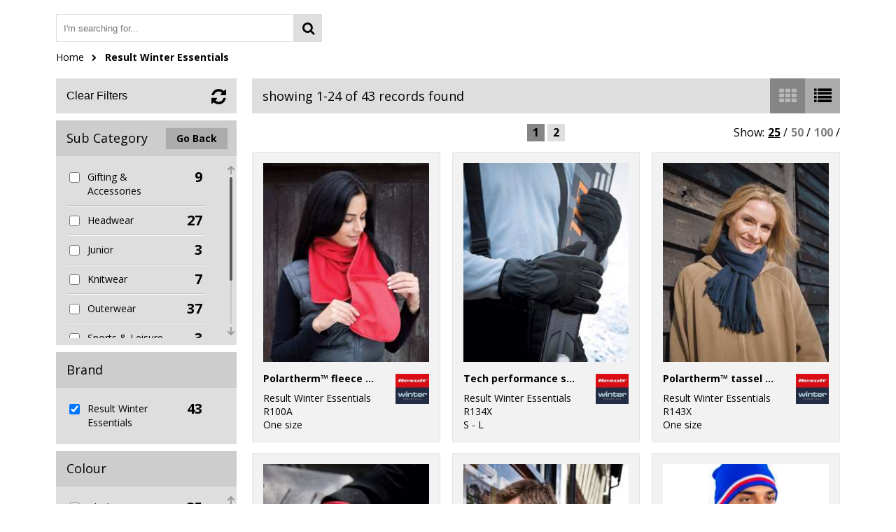

--- FILE ---
content_type: text/html; charset=utf-8
request_url: http://screenking.yourwebshop.com/(S-2fcda171-b95b-421b-b7f7-3a2b39b44da6)/Category?pcid=501&brandId=114
body_size: 3372
content:

<!DOCTYPE html>
<html>
<head>
    
    <title>Result Winter Essentials</title>
    <meta name="keyword" content="">
    <meta name="description" content="Browse the Result Winter Essentials range of products from Screenking Printing &amp; Embroidery Ltd">
    <link href="/Content/Shared/css/jquery.mCustomScrollbar.css" rel="stylesheet" />

    
<script>
    (function (i, s, o, g, r, a, m) {
        i['GoogleAnalyticsObject'] = r; i[r] = i[r] || function () {
            (i[r].q = i[r].q || []).push(arguments)
        }, i[r].l = 1 * new Date(); a = s.createElement(o),
            m = s.getElementsByTagName(o)[0]; a.async = 1; a.src = g;
        m.parentNode.insertBefore(a, m);
    })(window, document, 'script', 'https://www.google-analytics.com/analytics.js', 'ga');

    </script>
    


    
    <meta content="text/html;charset=utf-8" http-equiv="Content-Type">
    <meta content="utf-8" http-equiv="encoding">
    <meta name="description" content="">
    <meta name="viewport" content="width=1000, user-scalable=yes" />
    <link rel="shortcut icon" href="#" />
    <link href="https://fonts.googleapis.com/css?family=Open+Sans:400italic,400,700" rel="stylesheet" type="text/css">
    <link href="/Content/Shared/css/font-awesome.css" rel="stylesheet" type="text/css">
    <link rel="stylesheet" type="text/css" href="//cdnjs.cloudflare.com/ajax/libs/cookieconsent2/3.0.3/cookieconsent.min.css" />
    <link href="/Content/Template3/92610938-535f-4cf5-b2ae-4d137f1c0288/bundle?v=KPbhbzOdy-aO2FQkxxJcrqUIE7qHEYYRZju2aeITaA81" rel="stylesheet"/>


</head>
<body>
    


    <div id="outerWrapper">
        <div class="central" id="breadcrumbsContainer">

            <div class="col-sm-6">
<form action="/(S-2fcda171-b95b-421b-b7f7-3a2b39b44da6)/Search" class="searchWrapper" id="embeddedSearchForm" method="post">                    <input id="GlobalSearchBox" type="search" placeholder="I'm searching for..." name="searchTerm">
                    <button type="submit" class="fa fa-search fa-lg"></button>
</form>            </div>
            <div class="col-sm-6">
            </div>
            <div class="clearfix"></div>
            <div class="col-sm-12">
                
    <nav>
    <ul>
             <li><a href="/">Home</a></li>
             <li><a href="/(S-2fcda171-b95b-421b-b7f7-3a2b39b44da6)/#">Result Winter Essentials</a></li>
    </ul>
</nav>

            </div>
        </div>
        <div class="central" id="mainContentWrapper">
            


<div id="sidebar" data-bind="visible: showFilters">

    <button data-bind="click: clearFilters" class="clearFilters">Clear Filters</button>
    <div class="customScrollerWrapper" style="position: relative;">
        <h3>Sub Category</h3>
        <a data-bind="visible: showBackButton" href="/(S-2fcda171-b95b-421b-b7f7-3a2b39b44da6)" class="subCatBackBtn">Go Back</a>
        <div class="customScrollbar">
            <ul class="checkboxes" data-bind="foreach: { data:categoryFilter, as:'item' }">
                <li>
                    <div class="col1-checkbox"><input type="checkbox" data-bind="click:categoryFilterChange, checked: item.Selected"></div>
                    <div class="col2-text"><span data-bind="text: item.Name"></span></div>
                    <div class="col3-count"><span class="quantity" data-bind="text: item.Count"></span></div>
                </li>
            </ul>
        </div>
    </div>
    <div class="customScrollerWrapper">
        <h3>Brand</h3>
        <div class="customScrollbar">
            <ul class="checkboxes" data-bind="foreach: { data:brandFilter, as:'item' }">
                <li>
                    <div class="col1-checkbox"><input type="checkbox" data-bind="click:brandFilterChange, checked: item.Selected"></div>
                    <div class="col2-text"><span data-bind="text: item.Name"></span></div>
                    <div class="col3-count"><span class="quantity" data-bind="text: item.Count"></span></div>
                </li>
            </ul>
        </div>
    </div>
    <div class="customScrollerWrapper">
        <h3>Colour</h3>
        <div class="customScrollbar">
            <ul class="checkboxes" data-bind="foreach: { data:colourFilter, as:'item' }">
                <li>
                    <div class="col1-checkbox"><input type="checkbox" data-bind="click:colourFilterChange, checked: item.Selected" /></div>
                    <div class="col2-text"><span data-bind="text: item.Name"></span></div>
                    <div class="col3-count"> <span class="quantity" data-bind="text: item.Count"></span></div>
                </li>
            </ul>
        </div>
    </div>
</div>
<div id="rightContent">
    <div id="actionBar">
        <p class="fl" data-bind="text:showingCountLabel"></p>
        <div class="fr">
            <button data-viewstyle="productList"></button>
            <button data-viewstyle="productGrid" id="selectedView"></button>
        </div>
    </div>

    <div class="productsPagerWrapper">

        <div class="sortOrder">
            <span>Order by:</span>
            <select id="selectedSortOrder" data-bind="value: selectedSortOrder, event: { change: changeSortOrder, enable: selectedSortOrder}">
                <option value="Recommended">Recommended</option>
                <option value="Brand">Brand A-Z</option>
                <option value="Price_Low_to_High">Price - Low to High</option>
                <option value="Price_High_to_Low">Price - High to Low</option>
            </select>
        </div>

        <div class="pager">
            <ul data-bind="foreach: { data:pagination }">
                <li><a href="#" data-bind="text: Name, click : function() { changePageNumber($data.PageNumber) },css: { currentPage: IsSelected }"></a></li>
            </ul>
        </div>
        <ul class="fr" id="viewAmount">
            <li class="fl">Show:</li>
            <li class="fl"><a href="#" title="25" data-bind="click: function() { pageSizeChange(25) }, css: { selectedQty: pageSize() == 25 || pageSize() == 0}">25</a> /</li>
            <li class="fl"><a href="#" title="50" data-bind="click: function() { pageSizeChange(50) }, css: { selectedQty: pageSize() == 50}">50</a> /</li>
            <li class="fl"><a href="#" title="100" data-bind="click: function() { pageSizeChange(100) }, css: { selectedQty: pageSize() == 100 }">100</a> /</li>
        </ul>
    </div>

    <div id="productsWrapper" class="productGrid">

        <div data-bind="foreach: { data:products }">
            <div class="product" >
                <a data-bind="attr: { href: DetailPageUrl}">
                    <img class="productImage" data-bind="attr: { src: MainImage}">

                    <div class="text product-info">
                        <span class="title" data-bind="text: Name"></span>
                        <span class="info">
                            <span><text data-bind="text: BrandName"></text></span>
                            <span><text data-bind="text: ProductGroup"></text></span>
                            <span><text data-bind="text: SizeRange"></text></span>
                        </span>
                        <div class="brandImageWrapper">
                            <img data-bind="attr: { src: BrandPicture}" class="brandImage" alt="">
                        </div>

                            <div data-bind="if: FromPrice" class="from-price">
                                From <br /><text data-bind="text: FromPrice"></text>
                            </div>
                    </div>
                </a>
            </div>
        </div>
    </div>
    <div class="productsPagerWrapper lowerPager">
        <div class="pager">
            <ul data-bind="foreach: { data:pagination }">
                <li><a href="#" data-bind="text: Name, click : function() { changePageNumber($data.PageNumber) },css: { currentPage: IsSelected }"></a></li>
            </ul>
        </div>
    </div>
</div>



            <div class="clearfix"></div>
        </div>
    </div>
        <script type="text/javascript">
            embeddedCartId = '(S-2fcda171-b95b-421b-b7f7-3a2b39b44da6)';
        </script>
    <script src="/Content/Shared/scripts/jquery.1.11.1.min.js"></script>
    <script src="/Content/Shared/scripts/jquery.cookie.js"></script>
    <script src="/Content/Template3/scripts/iframeResizer.contentWindow.min.js"></script>
    
    <script>
        var directory = 501;
    </script>
    <script src="/Content/Shared/scripts/lodash.min.js"></script>
    <script src="/Content/Shared/scripts/store.min.js"></script>
    <script src="/Content/Shared/scripts/jquery.browser.min.js"></script>
    <script src="/Content/Shared/scripts/jquery.ba-bbq.min.js"></script>
    <script src="/Content/Shared/scripts/jquery.cycle2.min.js"></script>
    <script src="/Content/Shared/scripts/jquery.mCustomScrollbar.concat.min.js"></script>
    <script src="/Content/Template3/scripts/scripts.js"></script>
    <script src="/Areas/Admin/Content/scripts/app.ajaxHelper.js"></script>
    <script src="/Content/Shared/scripts/knockout-3.0.0.min.js"></script>
    <script src="/Content/Template3/scripts/app.categorylist.js"></script>

    <script type="text/javascript">
        $(document).ready(function () {
            ko.observableArray.fn.pushAll = function (valuesToPush) {
                var underlyingArray = this();
                this.valueWillMutate();
                ko.utils.arrayPushAll(underlyingArray, valuesToPush);
                this.valueHasMutated();
                return this;
            };
            var data = function () { return {"SelectedBrandId":"114","ParentCategoryId":501,"CategoryFilter":null,"BrandFilter":null,"PrimaryColourFilter":null,"Products":[],"TotalRecords":0,"PageSize":0,"PageNumber":0,"EmbeddedCartId":null,"IncludesFromPrices":false,"PagingDisplayLabel":"no records found","Pagination":[]}; }();
            ko.applyBindings(new CategoryViewModel(data), document.getElementById("mainContentWrapper"));

            $('div.product').css({
                'cursor': 'pointer'
            }).on('click', function () {
                $(location).attr('href', $(this).find('a.pagelink').attr('href'));
            });
        });
    </script>

</body>
</html>

--- FILE ---
content_type: text/css; charset=utf-8
request_url: http://screenking.yourwebshop.com/Content/Template3/92610938-535f-4cf5-b2ae-4d137f1c0288/bundle?v=KPbhbzOdy-aO2FQkxxJcrqUIE7qHEYYRZju2aeITaA81
body_size: 12207
content:
@import"/Content/Shared/css/reset.css";@import"/Content/Shared/css/shared.css";h2{font-size:26px;font-weight:400}h3{font-size:20px;font-weight:400}.central{max-width:1120px;margin:auto}@media(max-width:1140px){.central{padding:0 20px}}.oh{overflow:hidden}.fl{float:left}.fr{float:right}.pr{position:relative}.vertAlignCenter{top:50%;transform:translateY(-50%)}.p3{padding:3px}.inStock{color:#1b9d19}.lastFew{color:#ffc000}.outOfStock{color:#fe0002}.icon{background-image:url('/Content/Template3/images/sprite.png')}.cartIcon{background-position:right -734px;background-repeat:no-repeat}.greenButton{color:#fff;background-color:#1b9d19}.greenButton:hover{background-color:#23c920}.greenButton:active{background-color:#137112}.greyButton{background-color:#dedede;color:#000}.greyButton:hover{background-color:#f8f8f8}.greyButton:active{background-color:#dedede}a.blockButton{display:inline-block;height:50px;line-height:50px;padding:0 45px 0 10px;outline:none;-webkit-box-sizing:border-box;-moz-box-sizing:border-box;box-sizing:border-box;font-size:16px}button.blockButton{height:50px;line-height:50px;background-image:url('/Content/Template3/images/sprite.png');padding:0 45px 0 15px;outline:none}button{color:#fff;font-size:16px;cursor:pointer;border:0;font-weight:700}button#goBack{background-image:none;position:relative;background-color:#dedede;padding:0 20px 0 50px;color:#000}button#goBack:before{position:absolute;left:20px;top:50%;-webkit-transform:translateY(-50%);-moz-transform:translateY(-50%);-ms-transform:translateY(-50%);-o-transform:translateY(-50%);transform:translateY(-50%);font-family:'FontAwesome';font-size:20px;content:''}button#goBack:hover{background-color:#f8f8f8}button#personalise,button.purpleButton{background-color:#841eb8;background-position:right -684px;background-repeat:no-repeat;margin-bottom:5px}button#personalise:hover,button.purpleButton:hover{background-color:#a12cdd}button#personalise:active,button.purpleButton:active{background-color:#65178c}button#addToBasket,button.greenButton{background-color:#1b9d19;background-position:right -734px;background-repeat:no-repeat;margin-bottom:5px}button#addToBasket:hover,button.greenButton:hover{background-color:#23c920}button#addToBasket:active,button.greenButton:active{background-color:#137112}button.blueButton{background-color:#00567f}button.blueButton:hover{background-color:#0079b2}button.blueButton:active{background-color:#00334c}button.clearFilters{font-weight:100;background-color:#dedede}button.clearFilters:hover{background-color:#f8f8f8}button#getQuote{background-color:#1b9d19;background-position:right -810px}button#getQuote:hover{background-color:#23c920}button#getQuote:active{background-color:#137112}.btn-light{background-color:#1b9d19;border:0;color:#fff;cursor:pointer;font-size:16px;font-weight:700;padding:5px 15px;margin-top:5px}.btn-light:hover{background-color:#23c920}.paypalButton{width:230px;height:80px;background-image:url('/Content/Shared/images/paypal-logo.png')!important;background-color:transparent;background-size:contain}.paypalButton:hover{opacity:.85}.customSelect{cursor:pointer;border:0;width:100%;background-color:#fff;background-image:url('/Content/Template3/images/sprite.png');background-position:right -545px;background-repeat:no-repeat;margin-top:8px;height:34px;line-height:34px;display:inline-block;text-indent:3px}.customSelect .customSelectInner{height:inherit;line-height:inherit}.customSelectHover{}.customSelect.customSelectOpen{}.customSelect.customSelectFocus{}.btn-default{height:50px;line-height:50px;padding:0 8px}.radio-inline{position:relative;display:inline-block;padding-left:20px;margin-bottom:0;margin-right:15px;font-weight:400;vertical-align:middle;cursor:pointer}.radio-inline input[type=radio]{position:absolute;margin:1px 0 0;margin-left:-20px}.custom-checkbox label{display:inline-block;max-width:100%}.custom-checkbox input[type="radio"]:empty,.custom-checkbox input[type="checkbox"]:empty{visibility:hidden;margin-left:-20px}.custom-checkbox input[type="radio"]:empty~label,.custom-checkbox input[type="checkbox"]:empty~label{position:relative;line-height:1.2em;padding-left:2em;cursor:pointer;-webkit-user-select:none;-moz-user-select:none;-ms-user-select:none;user-select:none;color:#000;height:1.4em;font-weight:normal}.custom-checkbox input[type="radio"]:empty~label:before,.custom-checkbox input[type="checkbox"]:empty~label:before{position:absolute;display:block;top:0;bottom:0;left:0;content:'';width:1.4em;background:#fff;border-radius:0;border:1px solid #000}.custom-checkbox input[type="radio"]:hover:not(:checked)~label,.custom-checkbox input[type="checkbox"]:hover:not(:checked)~label{color:#000}.custom-checkbox input[type="radio"]:checked~label,.custom-checkbox input[type="checkbox"]:checked~label{color:#000}.custom-checkbox input[type="radio"]:checked~label:before,.custom-checkbox input[type="checkbox"]:checked~label:before{font-family:FontAwesome;content:"";text-indent:.3em;color:#000;background-color:#fff}.grid-row:after{clear:both}.grid-row:before,.grid-row:after{content:" ";display:table}.grid-row>[class*='grid-']{position:relative;box-sizing:border-box;float:left}.grid-col-1{width:8.3333333333%}.grid-col-2{width:16.6666666667%}.grid-col-3{width:25%}.grid-col-4{width:33.3333333333%}.grid-col-5{width:41.6666666667%}.grid-col-6{width:50%}.grid-col-7{width:58.3333333333%}.grid-col-8{width:66.66666667%}.grid-col-9{width:75%}.grid-col-10{width:83.3333333333%}.grid-col-11{width:91.6666666667%}.grid-col-12{width:100%}@-moz-keyframes spin{100%{-moz-transform:rotate(-360deg)}}@-webkit-keyframes spin{100%{-webkit-transform:rotate(-360deg)}}@keyframes spin{100%{-webkit-transform:rotate(-360deg);transform:rotate(-360deg)}}.verticalCenter{top:50%;-webkit-transform:translateY(-50%);-moz-transform:translateY(-50%);-ms-transform:translateY(-50%);-o-transform:translateY(-50%);transform:translateY(-50%)}.vhCenter{top:50%;left:50%;-webkit-transform:translate(-50%,-50%);-moz-transform:translate(-50%,-50%);-ms-transform:translate(-50%,-50%);-o-transform:translate(-50%,-50%);transform:translate(-50%,-50%)}.loadingIcon{float:right;width:40px;height:40px;background-image:url(/Content/Shared/images/ajax-loader.gif);position:relative;background-size:contain;display:none;top:-10px}body{font-family:'Open Sans',sans-serif;font-size:14px;background-color:#fff!important;color:#000}#GlobalSearchBox{-webkit-appearance:none!important}.Countries{-webkit-appearance:none!important}select.Countries{display:inline-block;vertical-align:middle;position:relative;height:38px;-moz-appearance:none!important;-ms-appearance:none!important;appearance:none!important;width:200px;border-radius:6px;display:block;width:100%;border:1px solid #c8c8c8;background:#fff url('/Content/Shared/images/selectArrow.png') no-repeat 92% 50%;color:#9f9f9f;padding:8px 20px 7px 10px;margin:0 0 15px 0;line-height:normal;-webkit-border-radius:0;-moz-border-radius:0;border-radius:0}select.Countries:focus{outline:none;box-shadow:0 0 10px rgba(0,0,0,.3),inset 0 0 7px rgba(100,100,100,.3);border-color:#00c0f3}.Countries :after{content:"";position:absolute;z-index:2;right:8px;top:50%;margin-top:-3px;height:0;width:0;border-top:6px solid #f99300;border-left:6px solid transparent;border-right:6px solid transparent;pointer-events:none}p{line-height:22px;margin-bottom:20px}a{text-decoration:none}ul{list-style:none}strong{font-weight:700}.errorText{color:#fe0002}.clearfix{clear:both}.lh22{line-height:22px}.txtC{text-align:center}.fontL{font-size:19px}.black-text{color:#000}.green{color:#1b9d19}.red{color:#fe0002}.marB5{margin-bottom:5px}.marB10{margin-bottom:10px}.marB15{margin-bottom:15px}.marB20{margin-bottom:20px}.marT20{margin-top:15px}.marR10{margin-right:10px}.marR20{margin-right:20px}.pad0{padding:0!important}.pad-30{padding:30px}.bor0{border:0!important}.marB35{margin-bottom:35px}.db{display:block}.pull-right{float:right}.padTB13{padding-top:13px;padding-bottom:13px}.col1-checkbox{width:10%;float:left}.col2-text{margin-left:10px;-ms-word-wrap:break-word;word-wrap:break-word;width:68%;float:left}.col3-count{width:15%;float:left}.msgEmptyCart{background:#fff7c4;text-align:center;height:40px;line-height:40px;border-radius:5px;border:1px solid #ffe22b}.msgEmptyCart p{line-height:inherit;font-style:italic;font-size:18px}.msgEmptyCart p a{font-weight:bold;color:inherit;text-decoration:underline}#personalisationSkin{background:#fff}#personalisationSkin .dropzone{position:relative;background-image:url('/Content/Shared/images/click to add logo.png')}#personalisationSkin .dropzone .dz-fallback{display:none}#personalisationSkin .dropzone .dz-image-preview{-webkit-box-sizing:border-box;-moz-box-sizing:border-box;box-sizing:border-box;overflow:visible;position:absolute;z-index:2;top:0;left:0;background:#fff;width:100px;height:100px;padding:10px}#personalisationSkin .dropzone .dz-image-preview img{max-width:76px;max-height:76px}#personalisationSkin .dropzone .dz-image-preview .dz-remove{position:absolute;bottom:0;left:0;width:100%;background:rgba(82,84,91,.85);color:#fff;text-align:center;line-height:25px}#personalisationSkin #personalisationWrapper #customWrapper{overflow:hidden}#personalisationSkin #personalisationWrapper #customWrapper .blockSectionWrapper{width:48%;margin-bottom:40px;position:relative}#personalisationSkin #personalisationWrapper #customWrapper .blockSectionWrapper:nth-child(odd){float:left;clear:left}#personalisationSkin #personalisationWrapper #customWrapper .blockSectionWrapper:nth-child(even){float:right;clear:right}#personalisationSkin #personalisationWrapper #customWrapper .blockSectionWrapper:last-child,#personalisationSkin #personalisationWrapper #customWrapper .blockSectionWrapper:nth-last-child(2){margin:0}#personalisationSkin #personalisationWrapper #customWrapper .blockSectionWrapper section header{position:relative;line-height:50px;background:#dedede;text-indent:3%;margin-bottom:20px;text-transform:uppercase;color:#000}#personalisationSkin #personalisationWrapper #customWrapper .blockSectionWrapper section header h2{font-size:18px}#personalisationSkin #personalisationWrapper #customWrapper .blockSectionWrapper section header h2 strong{font-size:29px;margin-right:10px}#personalisationSkin #personalisationWrapper #customWrapper .blockSectionWrapper section div.sectionContent{overflow:hidden;position:relative}#personalisationSkin #personalisationWrapper #customWrapper .blockSectionWrapper section div.sectionContent div.textMessage{position:relative;margin-top:10px;height:30px}#personalisationSkin #personalisationWrapper #customWrapper .blockSectionWrapper section div.sectionContent div.textMessage>*{margin:0}#personalisationSkin #personalisationWrapper #customWrapper .blockSectionWrapper section div.sectionContent select{height:40px;width:100%;text-indent:10px}#personalisationSkin #personalisationWrapper #customWrapper .blockSectionWrapper section div.sectionContent>.fl{width:70%;float:left}#personalisationSkin #personalisationWrapper #customWrapper .blockSectionWrapper section div.sectionContent>.fr{float:right}#personalisationSkin #personalisationWrapper #customWrapper .blockSectionWrapper section div.sectionContent .imageContainer{-moz-box-sizing:border-box;-webkit-box-sizing:border-box;box-sizing:border-box;padding:10px;width:100px;height:100px;background-color:#fff}#personalisationSkin #personalisationWrapper #customWrapper .blockSectionWrapper section div.sectionContent .imageContainer img{width:100%}#personalisationSkin #personalisationWrapper #customWrapper .blockSectionWrapper section div.sectionContent .dashedBorder{border:2px dashed #fff}#personalisationSkin #personalisationWrapper #customWrapper .blockSectionWrapper section div.sectionContent textarea{height:260px;width:100%;margin:0;border:1px solid #cbcbcb;font-family:'Open Sans',sans-serif;font-size:14px;padding:15px;-moz-box-sizing:border-box;-webkit-box-sizing:border-box;box-sizing:border-box}#personalisationSkin #personalisationWrapper #customWrapper .blockSectionWrapper section div.sectionContent textarea:focus{border:1px solid #52545b}#personalisationSkin #personalisationWrapper #customWrapper .blockSectionWrapper section div.sectionContent .section-btn{position:absolute;bottom:0;right:0}#personalisationSkin #personalisationWrapper #customWrapper .blockSectionWrapper section div.sectionContent button{margin-bottom:8px}#personalisationSkin #personalisationWrapper #customWrapper .blockSectionWrapper section .largeHeight{height:265px}#personalisationSkin .personalisationClose{position:absolute;top:-40px;right:-1px;width:360px;height:24px;cursor:pointer;z-index:8040;text-align:right;font-size:19px;text-transform:uppercase;background-image:url("/Content/Template3/images/sprite.png");background-repeat:no-repeat;background-position:right -1364px;padding-right:30px;color:#fff;line-height:24px}.searchWrapper{overflow:hidden}.searchWrapper input[type="search"]{float:left;padding:0;margin:0;-webkit-appearance:none;border-radius:0;border:1px solid #dedede;height:40px;outline:none;width:340px;padding-left:10px}.searchWrapper button{float:left;line-height:40px;height:40px;width:40px;background-color:#dedede;color:#000;margin:0}@media all and (-ms-high-contrast:none),(-ms-high-contrast:active){.searchWrapper button{height:42px}}#outerWrapper{width:100%;min-height:100%;position:relative}#outerWrapper #breadcrumbsContainer{overflow:hidden;margin-top:20px;margin-bottom:20px}#outerWrapper #breadcrumbsContainer nav{margin-top:12px;float:left;color:#000}#outerWrapper #breadcrumbsContainer nav ul li{margin-right:10px;float:left}#outerWrapper #breadcrumbsContainer nav ul li a{display:block;color:inherit;line-height:20px;background-repeat:no-repeat;background-position:100% -118px;padding-right:20px;position:relative}#outerWrapper #breadcrumbsContainer nav ul li a:after{font-family:'FontAwesome';content:'';position:absolute;font-size:10px;right:2px;top:1px}#outerWrapper #breadcrumbsContainer nav ul li a:hover{text-decoration:underline;color:#a6a6a6}#outerWrapper #breadcrumbsContainer nav ul li:last-child a{background:none;padding-right:0;font-weight:700}#outerWrapper #breadcrumbsContainer nav ul li:last-child a:after{display:none}#outerWrapper #breadcrumbsContainer a.inCart{float:right;padding-left:50px;background-repeat:no-repeat;background-position:left -155px}#outerWrapper #breadcrumbsContainer a.inCart div{position:relative;font-size:20px;font-weight:700;background:#dedede;height:40px;line-height:40px;display:block;text-align:center}#outerWrapper #breadcrumbsContainer a.inCart div:before{position:absolute;left:-45px;font-weight:normal;font-family:'FontAwesome';content:'';color:#000;font-size:25px}#outerWrapper #breadcrumbsContainer a.inCart div span.arrow{position:absolute;left:-10px;top:9px;height:0;width:0;border-top:10px solid transparent;border-bottom:10px solid transparent;border-right:10px solid #dedede}#outerWrapper #breadcrumbsContainer a.inCart div span.text{padding:0 15px;color:#000}#outerWrapper #breadcrumbsContainer a.inCart:hover span.text{color:#929292}#outerWrapper #mainContentWrapper{padding-bottom:40px}#outerWrapper #mainContentWrapper>h3{margin:50px 0 20px 0;font-weight:400;font-style:italic}#outerWrapper #mainContentWrapper>h3:first-of-type{margin-top:0}#outerWrapper #mainContentWrapper header.keyline{position:relative;height:50px;margin-bottom:20px}#outerWrapper #mainContentWrapper header.keyline h2{z-index:10;background:#fff;position:absolute;left:40px;top:50%;margin-top:-10px;padding:0 10px;text-transform:uppercase;border-style:solid;border-width:0 1px 0;line-height:20px;font-size:18px;color:#000;border-color:#000}#outerWrapper #mainContentWrapper header.keyline hr{z-index:9;width:100%;height:1px;border-top:0;background:#000;position:absolute;top:10px}#outerWrapper #mainContentWrapper .slideshow{position:relative;margin-bottom:20px;overflow:hidden}#outerWrapper #mainContentWrapper .slideshow ul.pager{overflow:hidden;position:absolute;z-index:150;right:0;top:-25px}#outerWrapper #mainContentWrapper .slideshow ul.pager li{margin-right:5px;float:left;width:15px;height:15px;background:#fff;cursor:pointer;-moz-border-radius:10px;-o-border-radius:10px;-ms-border-radius:10px;-webkit-border-radius:10px;border-radius:10px}#outerWrapper #mainContentWrapper .slideshow ul.pager li:last-child{margin:0}#outerWrapper #mainContentWrapper .slideshow ul.pager .cycle-pager-active{background:#dedede}#outerWrapper #mainContentWrapper .slideshow .cycle-slideshow li{width:100%}#outerWrapper #mainContentWrapper .slideshow .cycle-slideshow li a{display:block;width:inherit}#outerWrapper #mainContentWrapper .slideshow .cycle-slideshow li img{width:inherit}#outerWrapper #mainContentWrapper .columnText{-webkit-column-count:2;-moz-column-count:2;column-count:2;-webkit-column-gap:40px;-moz-column-gap:40px;column-gap:40px;margin-bottom:20px}#outerWrapper #mainContentWrapper .columnText img{max-width:100%}#outerWrapper #mainContentWrapper #sidebar{float:left;width:23%}@media screen and (max-width:1024px){#outerWrapper #mainContentWrapper #sidebar ul li h3,#outerWrapper #mainContentWrapper #sidebar .customScrollerWrapper h3,#outerWrapper #mainContentWrapper #sidebar button.clearFilters{font-size:16px!important}}#outerWrapper #mainContentWrapper #sidebar button.clearFilters{background:#dedede;margin-bottom:10px;padding:5px;width:100%;height:50px;text-align:left;-webkit-box-sizing:border-box;-moz-box-sizing:border-box;box-sizing:border-box;padding-left:15px;position:relative;color:#000}#outerWrapper #mainContentWrapper #sidebar button.clearFilters:after{font-family:'FontAwesome';font-size:25px;content:'';font-weight:normal;position:absolute;right:15px;top:14px}#outerWrapper #mainContentWrapper #sidebar button.clearFilters:hover:after{-webkit-transform:rotate(30deg);-moz-transform:rotate(30deg);-ms-transform:rotate(30deg);-o-transform:rotate(30deg);transform:rotate(30deg)}#outerWrapper #mainContentWrapper #sidebar div.fileTabWrapper{width:100%}#outerWrapper #mainContentWrapper #sidebar div.fileTabWrapper ul.fileTabLinks{background:transparent!important;height:36px;line-height:36px;overflow:hidden;position:relative;z-index:2;width:100%}#outerWrapper #mainContentWrapper #sidebar div.fileTabWrapper ul.fileTabLinks li{border:0;font-size:18px;text-align:center;position:absolute;height:inherit;line-height:inherit;width:58%}#outerWrapper #mainContentWrapper #sidebar div.fileTabWrapper ul.fileTabLinks li:before{left:0;top:0;content:'';position:absolute;width:0;height:0;border-bottom:36px solid #c5c5c5;border-left:14px solid transparent}#outerWrapper #mainContentWrapper #sidebar div.fileTabWrapper ul.fileTabLinks li:after{right:0;top:0;content:'';position:absolute;width:0;height:0;border-bottom:36px solid #c5c5c5;border-right:14px solid transparent}#outerWrapper #mainContentWrapper #sidebar div.fileTabWrapper ul.fileTabLinks li:hover{background:transparent!important}#outerWrapper #mainContentWrapper #sidebar div.fileTabWrapper ul.fileTabLinks li:hover:before{border-bottom:36px solid #d1d1d1}#outerWrapper #mainContentWrapper #sidebar div.fileTabWrapper ul.fileTabLinks li:hover:after{border-bottom:36px solid #d1d1d1}#outerWrapper #mainContentWrapper #sidebar div.fileTabWrapper ul.fileTabLinks li:hover a{background-color:#d1d1d1}#outerWrapper #mainContentWrapper #sidebar div.fileTabWrapper ul.fileTabLinks li:nth-child(odd){top:0;left:0}#outerWrapper #mainContentWrapper #sidebar div.fileTabWrapper ul.fileTabLinks li:nth-child(even){top:0;right:0}#outerWrapper #mainContentWrapper #sidebar div.fileTabWrapper ul.fileTabLinks li a{width:81.2%;text-indent:0;display:inline-block;background-color:#c5c5c5;color:#000;padding-left:0}#outerWrapper #mainContentWrapper #sidebar div.fileTabWrapper ul.fileTabLinks li a:before{display:none}@media screen and (max-width:1024px){#outerWrapper #mainContentWrapper #sidebar div.fileTabWrapper ul.fileTabLinks li a{border-radius:4px;width:78.2%}}#outerWrapper #mainContentWrapper #sidebar div.fileTabWrapper ul.fileTabLinks .selected{z-index:2}#outerWrapper #mainContentWrapper #sidebar div.fileTabWrapper ul.fileTabLinks .selected:before{border-bottom:36px solid #dedede}#outerWrapper #mainContentWrapper #sidebar div.fileTabWrapper ul.fileTabLinks .selected:after{border-bottom:36px solid #dedede}#outerWrapper #mainContentWrapper #sidebar div.fileTabWrapper ul.fileTabLinks .selected a{background:#dedede;cursor:default}#outerWrapper #mainContentWrapper #sidebar div.fileTabWrapper ul.fileTabLinks .selected:hover{z-index:2}#outerWrapper #mainContentWrapper #sidebar div.fileTabWrapper ul.fileTabLinks .selected:hover:before{border-bottom:36px solid #dedede}#outerWrapper #mainContentWrapper #sidebar div.fileTabWrapper ul.fileTabLinks .selected:hover:after{border-bottom:36px solid #dedede}#outerWrapper #mainContentWrapper #sidebar div.fileTabWrapper ul.fileTabLinks .selected:hover a{background:#dedede;cursor:default}#outerWrapper #mainContentWrapper #sidebar div.fileTabWrapper .fileTabContent{background-color:#dedede}#outerWrapper #mainContentWrapper #sidebar div.fileTabWrapper .fileTabContent ul{padding:10px 0;max-height:1207px!important}#outerWrapper #mainContentWrapper #sidebar div.fileTabWrapper .fileTabContent ul .mCSB_container{margin-right:30px}#outerWrapper #mainContentWrapper #sidebar div.fileTabWrapper .fileTabContent ul .mCSB_scrollTools{background:#c1c1c1}#outerWrapper #mainContentWrapper #sidebar div.fileTabWrapper .fileTabContent ul li:first-child{border-top:0}#outerWrapper #mainContentWrapper #sidebar div.fileTabWrapper .fileTabContent ul li:last-child{border-bottom:0}#outerWrapper #mainContentWrapper #sidebar ul li h3,#outerWrapper #mainContentWrapper #sidebar .customScrollerWrapper h3{line-height:50px;background-color:#cdcdcd;border-bottom:1px solid #c7c7c7;font-size:18px;text-indent:15px;color:#000}#outerWrapper #mainContentWrapper #sidebar .customScrollerWrapper{background:#dedede}#outerWrapper #mainContentWrapper #sidebar .customScrollerWrapper .subCatBackBtn{font-weight:bold;position:absolute;top:10px;right:12px;background-color:#ababab;border:1px solid #cacaca;height:30px;line-height:30px;padding:0 15px;color:#000}@media screen and (max-width:1024px){#outerWrapper #mainContentWrapper #sidebar .customScrollerWrapper .subCatBackBtn{padding:0 10px}}#outerWrapper #mainContentWrapper #sidebar .customScrollerWrapper .subCatBackBtn:hover{background-color:#9e9e9e;border:1px solid #c3c3c3}#outerWrapper #mainContentWrapper #sidebar .customScrollerWrapper .subCatBackBtn:active{background-color:#858585}#outerWrapper #mainContentWrapper #sidebar .customScrollerWrapper .customScrollbar{padding:10px 0;margin:0 0 10px 0}#outerWrapper #mainContentWrapper #sidebar .customScrollerWrapper .customScrollbar .mCSB_container{margin-right:30px}#outerWrapper #mainContentWrapper #sidebar ul.checkboxes{margin-left:15px}#outerWrapper #mainContentWrapper #sidebar ul{list-style:none}#outerWrapper #mainContentWrapper #sidebar ul li{background-image:none;color:#000;border-top:1px solid #f8f8f8;border-bottom:1px solid #c5c5c5;min-height:40px;cursor:pointer;overflow:hidden;list-style-type:none;position:relative}#outerWrapper #mainContentWrapper #sidebar ul li:first-child{border-top:0}#outerWrapper #mainContentWrapper #sidebar ul li:last-child{border-bottom:0}#outerWrapper #mainContentWrapper #sidebar ul li span{margin-top:10px;display:block;line-height:20px;margin-bottom:10px}#outerWrapper #mainContentWrapper #sidebar ul li a{display:block;line-height:40px;position:relative}#outerWrapper #mainContentWrapper #sidebar ul li a:before{position:absolute;font-family:'FontAwesome';font-size:12px;content:'';left:15px}#outerWrapper #mainContentWrapper #sidebar ul li:hover{background-color:#ebebeb}#outerWrapper #mainContentWrapper #sidebar ul li .quantity{float:right;font-weight:700;font-size:20px}#outerWrapper #mainContentWrapper #sidebar ul li input[type="checkbox"]{margin-top:13px;margin-right:10px;height:15px;width:15px;display:inline-block;border:1px solid #000}#outerWrapper #mainContentWrapper #sidebar ul li a{color:inherit;display:block;padding-left:35px}#outerWrapper #mainContentWrapper .pager{margin:auto;width:100%;text-align:center;position:relative}#outerWrapper #mainContentWrapper .pager #searchResultsFound{font-weight:bold;display:block;text-align:center;position:absolute;right:0;top:0;line-height:25px;font-style:italic}#outerWrapper #mainContentWrapper .pager ul li{display:inline-block;line-height:25px;height:25px;width:25px;font-size:16px;font-weight:700;background-color:#dedede}#outerWrapper #mainContentWrapper .pager ul li a{display:block;color:#000}#outerWrapper #mainContentWrapper .pager ul li a:hover{background-color:#9e9e9e;color:#b8b8b8}#outerWrapper #mainContentWrapper .pager ul li .currentPage{background-color:#858585;color:#000}#outerWrapper #mainContentWrapper .pager ul #prev a,#outerWrapper #mainContentWrapper .pager ul #next a{background-color:#c5c5c5}#outerWrapper #mainContentWrapper .pager ul #prev a:hover,#outerWrapper #mainContentWrapper .pager ul #next a:hover{background-color:#ababab}#outerWrapper #mainContentWrapper .pager ul #prev{margin-right:25px}#outerWrapper #mainContentWrapper .pager ul #next{margin-left:25px}#outerWrapper #mainContentWrapper #rightContent{float:right;width:75%}#outerWrapper #mainContentWrapper #rightContent>img{max-width:100%}#outerWrapper #mainContentWrapper #rightContent #actionBar{background-color:#dedede;overflow:hidden;height:50px;margin-bottom:15px;font-size:18px}@media screen and (max-width:1024px){#outerWrapper #mainContentWrapper #rightContent #actionBar{font-size:16px!important}}#outerWrapper #mainContentWrapper #rightContent #actionBar p{line-height:50px;color:#000;padding-left:15px}#outerWrapper #mainContentWrapper #rightContent #actionBar .fr{height:inherit;overflow:hidden}#outerWrapper #mainContentWrapper #rightContent #actionBar .fr>div{height:inherit}#outerWrapper #mainContentWrapper #rightContent #actionBar .fr .fl{width:180px}#outerWrapper #mainContentWrapper #rightContent #actionBar .fr select,#outerWrapper #mainContentWrapper #rightContent #actionBar .fr button{outline:none;cursor:pointer}#outerWrapper #mainContentWrapper #rightContent #actionBar .fr button{float:right;height:inherit;width:50px;border:0;padding:0;background-color:#ababab;position:relative;color:#000}#outerWrapper #mainContentWrapper #rightContent #actionBar .fr button:after{position:absolute;font-family:'FontAwesome';font-weight:normal;font-size:25px;top:50%;left:50%;-webkit-transform:translate(-50%,-50%);-ms-transform:translate(-50%,-50%);-o-transform:translate(-50%,-50%);-moz-transform:translate(-50%,-50%);transform:translate(-50%,-50%)}#outerWrapper #mainContentWrapper #rightContent #actionBar .fr button[data-viewstyle="productGrid"]:after{content:''}#outerWrapper #mainContentWrapper #rightContent #actionBar .fr button[data-viewstyle="productList"]:after{content:''}#outerWrapper #mainContentWrapper #rightContent #actionBar .fr #selectedView{background-color:#858585;color:#b8b8b8}#outerWrapper #mainContentWrapper #rightContent .productsPagerWrapper{margin-bottom:15px;overflow:hidden;position:relative}#outerWrapper #mainContentWrapper #rightContent .productsPagerWrapper #viewAmount{position:absolute;right:0;top:0;overflow:hidden}#outerWrapper #mainContentWrapper #rightContent .productsPagerWrapper #viewAmount li{font-size:16px;line-height:25px;color:#000;margin-left:5px}#outerWrapper #mainContentWrapper #rightContent .productsPagerWrapper #viewAmount li a{color:inherit;font-weight:700;opacity:.5}#outerWrapper #mainContentWrapper #rightContent .productsPagerWrapper #viewAmount li a:hover{text-decoration:underline}#outerWrapper #mainContentWrapper #rightContent .productsPagerWrapper #viewAmount li .selectedQty{opacity:1;text-decoration:underline}#outerWrapper #mainContentWrapper #rightContent .lowerPager{margin-top:15px}#outerWrapper #mainContentWrapper #productSidebar,#outerWrapper #mainContentWrapper #productContent{-webkit-box-sizing:border-box;-moz-box-sizing:border-box;box-sizing:border-box}#outerWrapper #mainContentWrapper #productSidebar{width:40%;padding-right:3%;border-width:0 1px 0 0;border-style:solid;border-color:#000}#outerWrapper #mainContentWrapper #productSidebar #productNameBrandLogo{max-height:50px;opacity:0}#outerWrapper #mainContentWrapper #productSidebar #productNameBrandLogo .brandLogoWrapper{float:left;max-height:inherit;max-width:25%;top:50%;position:relative}#outerWrapper #mainContentWrapper #productSidebar #productNameBrandLogo .brandLogoWrapper img{max-width:100%;max-height:50px}#outerWrapper #mainContentWrapper #productSidebar #productNameBrandLogo .productNameWrapper{max-width:60%;margin-left:2%;height:100%;float:left;position:relative}#outerWrapper #mainContentWrapper #productSidebar #productNameBrandLogo .productNameWrapper .productName{line-height:22px;position:relative;top:50%;-moz-transform:translateY(-50%);-ms-transform:translateY(-50%);-o-transform:translateY(-50%);-webkit-transform:translateY(-50%);transform:translateY(-50%);font-size:17px}#outerWrapper #mainContentWrapper #productSidebar .productImageWrapper{margin-bottom:20px}#outerWrapper #mainContentWrapper #productSidebar .productImageWrapper #productMedia{height:100%;width:100%;position:relative;-webkit-box-sizing:border-box;-moz-box-sizing:border-box;box-sizing:border-box;border-width:1px;border-style:solid;border:1px solid #dedede}#outerWrapper #mainContentWrapper #productSidebar .productImageWrapper #productMedia #productMediaContainer{width:100%;height:100%;position:relative;display:block}#outerWrapper #mainContentWrapper #productSidebar .productImageWrapper #productMedia #productMediaContainer #mainProductImage{width:100%}#outerWrapper #mainContentWrapper #productSidebar .productImageWrapper #productMedia #productMediaContainer #mainProductImage img#mainImage{width:100%}#outerWrapper #mainContentWrapper #productSidebar .productImageWrapper #productMedia #productMediaContainer #catwalkVideo{display:none;width:100%;position:absolute;top:0;left:0;z-index:500;background:#fff}#outerWrapper #mainContentWrapper #productSidebar .productImageWrapper #productMedia #productMediaContainer #catwalkVideo>object{background-color:#fff;max-height:100%;max-width:100%}#outerWrapper #mainContentWrapper #productSidebar .productImageWrapper #productMedia .zoomPad{width:100%}#outerWrapper #mainContentWrapper #productSidebar .productImageWrapper #productMedia #zoom{color:#000;background-color:#dedede;line-height:30px;text-align:center;font-size:15px;position:relative}#outerWrapper #mainContentWrapper #productSidebar .productImageWrapper #productMedia #zoom:after{position:absolute;font-family:'FontAwesome';content:'';font-weight:normal;font-size:18px;right:15%}#outerWrapper #mainContentWrapper #productSidebar .productImageWrapper #vertCarouselWrapper{position:relative;min-height:100%;color:#000}#outerWrapper #mainContentWrapper #productSidebar .productImageWrapper #vertCarouselWrapper>a{color:inherit;font-family:'FontAwesome';opacity:.6}#outerWrapper #mainContentWrapper #productSidebar .productImageWrapper #vertCarouselWrapper>a:hover{opacity:1}#outerWrapper #mainContentWrapper #productSidebar .productImageWrapper #vertCarouselWrapper>a#vPrev{position:absolute;top:50%;-webkit-transform:translateY(-50%);-moz-transform:translateY(-50%);-ms-transform:translateY(-50%);-o-transform:translateY(-50%);transform:translateY(-50%);left:5%}#outerWrapper #mainContentWrapper #productSidebar .productImageWrapper #vertCarouselWrapper>a#vPrev:after{content:''}#outerWrapper #mainContentWrapper #productSidebar .productImageWrapper #vertCarouselWrapper>a#vNext{position:absolute;top:50%;-webkit-transform:translateY(-50%);-moz-transform:translateY(-50%);-ms-transform:translateY(-50%);-o-transform:translateY(-50%);transform:translateY(-50%);right:5%}#outerWrapper #mainContentWrapper #productSidebar .productImageWrapper #vertCarouselWrapper>a#vNext:after{content:''}#outerWrapper #mainContentWrapper #productSidebar .productImageWrapper #vertCarouselWrapper div.vert-slideshow{position:relative;width:80%;overflow:hidden;-webkit-box-sizing:border-box;-moz-box-sizing:border-box;box-sizing:border-box;margin:0 auto}#outerWrapper #mainContentWrapper #productSidebar .productImageWrapper #vertCarouselWrapper div.vert-slideshow a{height:101px;overflow:hidden;padding:0;margin:10px 0}#outerWrapper #mainContentWrapper #productSidebar .productImageWrapper #vertCarouselWrapper div.vert-slideshow a .imageWrapper{background:#fff;width:84px;border:1px solid #dedede;-webkit-box-sizing:border-box;-moz-box-sizing:border-box;box-sizing:border-box;position:relative;margin:0 auto}#outerWrapper #mainContentWrapper #productSidebar .productImageWrapper #vertCarouselWrapper div.vert-slideshow a .imageWrapper img{width:100%;display:block}#outerWrapper #mainContentWrapper #productSidebar .productImageWrapper #vertCarouselWrapper div.vert-slideshow .vimeoContainer:before{content:'';width:100%;height:100%;position:absolute;left:0;top:0;background:rgba(0,0,0,.8);z-index:1}#outerWrapper #mainContentWrapper #productSidebar .productImageWrapper #vertCarouselWrapper div.vert-slideshow .vimeoContainer:after{z-index:2;position:absolute;color:#fff;font-family:'FontAwesome';font-size:34px;content:'';top:50%;left:50%;-webkit-transform:translate(-50%,-50%);-moz-transform:translate(-50%,-50%);-ms-transform:translate(-50%,-50%);-o-transform:translate(-50%,-50%);transform:translate(-50%,-50%)}#outerWrapper #mainContentWrapper #productSidebar ul{font-size:14px;margin-bottom:10px;margin-left:17px}#outerWrapper #mainContentWrapper #productSidebar ul li{line-height:22px}#outerWrapper #mainContentWrapper #productSidebar>p{max-width:75%}#outerWrapper #mainContentWrapper #productContent{width:60%;padding-left:3%}#outerWrapper #mainContentWrapper #productContent header{overflow:hidden;font-size:18px;line-height:40px;padding-bottom:10px}#outerWrapper #mainContentWrapper #productContent header strong{font-size:40px}#outerWrapper #mainContentWrapper #productContent header,#outerWrapper #mainContentWrapper #productContent .personalisationOptions,#outerWrapper #mainContentWrapper #productContent h3,#outerWrapper #mainContentWrapper #productContent .productAvailability{margin-bottom:30px}#outerWrapper #mainContentWrapper #productContent .productAvailability{border-bottom:1px solid #fff;overflow:hidden;font-size:18px;padding-bottom:15px}#outerWrapper #mainContentWrapper #productContent p.personalisationOptions{border-width:1px;border-style:solid;color:#000;background-color:#e6e6e6;border-color:#d9d9d9;text-align:center;padding:20px;font-size:18px}#outerWrapper #mainContentWrapper #productContent h3{font-weight:700;font-size:18px;padding-bottom:15px;border-bottom:1px solid #fff}#outerWrapper #mainContentWrapper #productContent #colourOptions{margin-bottom:20px;overflow:hidden}#outerWrapper #mainContentWrapper #productContent #colourOptions li{cursor:pointer;float:left;width:10.75%;margin-right:2%;text-align:center;margin-bottom:10px;font-size:10px}#outerWrapper #mainContentWrapper #productContent #colourOptions li img,#outerWrapper #mainContentWrapper #productContent #colourOptions li span{display:block}#outerWrapper #mainContentWrapper #productContent #colourOptions li img{width:100%;margin-bottom:5px}#outerWrapper #mainContentWrapper #productContent #colourOptions li:nth-child(8n){margin-right:0}#outerWrapper #mainContentWrapper #productContent #colourOptions li:nth-child(8n+1){clear:left}#outerWrapper #mainContentWrapper #productContent #priceTableWrapper{position:relative}#outerWrapper #mainContentWrapper #productContent #priceTableWrapper>img{position:absolute;top:0;left:0;width:69px}#outerWrapper #mainContentWrapper #productContent #priceTableWrapper #priceTable{border-width:1px;border-style:solid;background-color:#e6e6e6;border-color:#d9d9d9;margin-left:87px;-webkit-box-sizing:border-box;-moz-box-sizing:border-box;box-sizing:border-box;padding:10px;position:relative}#outerWrapper #mainContentWrapper #productContent #priceTableWrapper #priceTable .stockIndicator{display:block;width:15px;height:15px;-moz-border-radius:50%;-o-border-radius:50%;-ms-border-radius:50%;-webkit-border-radius:50%;border-radius:50%}#outerWrapper #mainContentWrapper #productContent #priceTableWrapper #priceTable .highStock{background-color:#1b9d19}#outerWrapper #mainContentWrapper #productContent #priceTableWrapper #priceTable .lowStock{background-color:#ffc000}#outerWrapper #mainContentWrapper #productContent #priceTableWrapper #priceTable .noStock{background-color:#fe0002}#outerWrapper #mainContentWrapper #productContent #priceTableWrapper #priceTable .highStockText{color:#1b9d19}#outerWrapper #mainContentWrapper #productContent #priceTableWrapper #priceTable .lowStockText{color:#ffc000}#outerWrapper #mainContentWrapper #productContent #priceTableWrapper #priceTable .noStockText{color:#fe0002}#outerWrapper #mainContentWrapper #productContent #priceTableWrapper #priceTable button#help{border-width:1px 1px 0 1px;border-style:solid;position:absolute;right:-1px;top:-30px;text-align:center;color:#000;background-color:#e6e6e6;border-color:#d9d9d9;width:30px;height:30px}#outerWrapper #mainContentWrapper #productContent #priceTableWrapper #priceTable table{background:#fff;width:100%}#outerWrapper #mainContentWrapper #productContent #priceTableWrapper #priceTable table .tableHead,#outerWrapper #mainContentWrapper #productContent #priceTableWrapper #priceTable table .tableColHead{line-height:45px;font-weight:bold}#outerWrapper #mainContentWrapper #productContent #priceTableWrapper #priceTable table tbody{text-align:center;line-height:30px}#outerWrapper #mainContentWrapper #productContent #priceTableWrapper #priceTable table tbody .stock{display:inline-block;vertical-align:middle}#outerWrapper #mainContentWrapper #productContent #priceTableWrapper #priceTable table .tableHead{background-color:#dedede;color:#000}#outerWrapper #mainContentWrapper #productContent #priceTableWrapper #priceTable table .tableHead td{text-indent:15px;vertical-align:middle}#outerWrapper #mainContentWrapper #productContent #priceTableWrapper #priceTable table input[type="text"]{outline:none;border:1px solid #606060;width:40px;height:18px;text-align:center}#outerWrapper #mainContentWrapper #productContent #priceTableWrapper #priceTable div#productActionsWrapper{position:absolute;right:0;margin-top:11px}#outerWrapper #mainContentWrapper #productsWrapper{overflow:hidden}#outerWrapper #mainContentWrapper #productsWrapper .product{position:relative;float:left;border:1px solid #e5e5e5;background-color:#f2f2f2;-webkit-box-sizing:border-box;-moz-box-sizing:border-box;box-sizing:border-box;color:#000}#outerWrapper #mainContentWrapper #productsWrapper .product>a{-webkit-box-sizing:border-box;-moz-box-sizing:border-box;box-sizing:border-box;position:relative;color:inherit;display:block;height:100%;padding:15px;overflow:hidden}#outerWrapper #mainContentWrapper #productsWrapper .product>a .text span{display:block}#outerWrapper #mainContentWrapper #productsWrapper .product>a .text span.title{font-weight:700;margin-bottom:10px;width:70%}#outerWrapper #mainContentWrapper #productsWrapper .product>a .text span.price{line-height:2;color:#fff;font-weight:700;font-size:30px}#outerWrapper #mainContentWrapper .productGrid .product{position:relative;width:32%;margin-bottom:15px;height:415px}#outerWrapper #mainContentWrapper .productGrid .product:nth-child(3n-1){margin-left:2%;margin-right:2%}#outerWrapper #mainContentWrapper .productGrid .product:nth-child(3n+1){clear:left}#outerWrapper #mainContentWrapper .productGrid .product a .productImage{width:100%;margin-bottom:15px}#outerWrapper #mainContentWrapper .productGrid .product a .text .title{height:18px;overflow:hidden;white-space:nowrap;-ms-text-overflow:ellipsis;-o-text-overflow:ellipsis;text-overflow:ellipsis}#outerWrapper #mainContentWrapper .productGrid .product a .text .info span{margin-bottom:5px}#outerWrapper #mainContentWrapper .productGrid .product a .text .info span:last-child{margin:0}#outerWrapper #mainContentWrapper .productGrid .product .brandImageWrapper{position:absolute;right:0;top:0;width:20%;text-align:right}#outerWrapper #mainContentWrapper .productGrid .product .brandImageWrapper img{max-width:100%;max-height:45px}#outerWrapper #mainContentWrapper .productList .product{width:100%;margin-bottom:35px}#outerWrapper #mainContentWrapper .productList .product>a{width:100%;position:relative;overflow:hidden}#outerWrapper #mainContentWrapper .productList .product>a .productImage,#outerWrapper #mainContentWrapper .productList .product>a .text{float:left}#outerWrapper #mainContentWrapper .productList .product>a .productImage{width:15%;margin-right:5%}#outerWrapper #mainContentWrapper .productList .product>a .text{width:80%}#outerWrapper #mainContentWrapper .productList .product>a .text span.title{font-size:22px;height:25px;overflow:hidden;white-space:nowrap;-ms-text-overflow:ellipsis;-o-text-overflow:ellipsis;text-overflow:ellipsis;width:100%!important}#outerWrapper #mainContentWrapper .productList .product>a .text .info{margin-top:20px}#outerWrapper #mainContentWrapper .productList .product>a .text .info span{margin-bottom:10px}#outerWrapper #mainContentWrapper .productList .product>a .text .info span:last-child{margin:0}#outerWrapper #mainContentWrapper .productList .product>a .brandImageWrapper{position:absolute;right:0;top:0;text-align:right;width:10%}#outerWrapper #mainContentWrapper .productList .product>a .brandImageWrapper img{width:100%;max-height:137px}#outerWrapper #mainContentWrapper .productList .product>a.detailsLink{right:16px;bottom:15px;padding-right:40px;background-position:right -452px}#outerWrapper #mainContentWrapper .productList .product:last-child{margin:0}#outerWrapper #mainContentWrapper .searchProductGrid .product{width:24%;margin-right:1.333333333333333%;margin-bottom:15px;height:415px}#outerWrapper #mainContentWrapper .searchProductGrid .product:nth-child(4n){margin-right:0}#outerWrapper #mainContentWrapper .searchProductGrid .product:nth-child(4n+1){clear:left}#outerWrapper #mainContentWrapper .searchProductGrid .product a .productImage{width:100%;margin-bottom:15px}#outerWrapper #mainContentWrapper .searchProductGrid .product a .text .title{height:18px;overflow:hidden;white-space:nowrap;-ms-text-overflow:ellipsis;-o-text-overflow:ellipsis;text-overflow:ellipsis}#outerWrapper #mainContentWrapper .searchProductGrid .product a .text .info span{margin-bottom:5px}#outerWrapper #mainContentWrapper .searchProductGrid .product a .text .info span:last-child{margin:0}#outerWrapper #mainContentWrapper .searchProductGrid .product .brandImageWrapper{position:absolute;right:0;top:0;width:20%;text-align:right}#outerWrapper #mainContentWrapper .searchProductGrid .product .brandImageWrapper img{max-width:100%;max-height:45px}#outerWrapper #mainContentWrapper #shoppingCart{width:100%;margin-bottom:20px}#outerWrapper #mainContentWrapper #shoppingCart td{vertical-align:middle}#outerWrapper #mainContentWrapper #shoppingCart td:nth-child(1){padding:0 2%;width:16%}#outerWrapper #mainContentWrapper #shoppingCart td:nth-child(1) img{width:80%;-webkit-box-sizing:border-box;-moz-box-sizing:border-box;box-sizing:border-box;padding:5px;margin:5px;background-color:#fff;border:1px solid #fff}#outerWrapper #mainContentWrapper #shoppingCart td:nth-child(2){width:38%}#outerWrapper #mainContentWrapper #shoppingCart td:nth-child(2) h3{color:#000;margin-bottom:10px;font-size:19px;font-weight:700}#outerWrapper #mainContentWrapper #shoppingCart td:nth-child(2) .productDetails{line-height:22px}#outerWrapper #mainContentWrapper #shoppingCart td:nth-child(3),#outerWrapper #mainContentWrapper #shoppingCart td:nth-child(4),#outerWrapper #mainContentWrapper #shoppingCart td:nth-child(5){width:14%}#outerWrapper #mainContentWrapper #shoppingCart td input[type="text"]{width:50px;text-align:center;outline:none;margin:0 15px 0 0;padding:0}#outerWrapper #mainContentWrapper #shoppingCart td a{color:#c5c5c5}#outerWrapper #mainContentWrapper #shoppingCart td .personaliseDetails{color:#1b9d19;cursor:pointer}#outerWrapper #mainContentWrapper #shoppingCart td .personaliseItemLink{color:#fe0002;cursor:pointer}#outerWrapper #mainContentWrapper #shoppingCart .trashCanContainer{position:relative;font-size:25px;width:90px}#outerWrapper #mainContentWrapper #shoppingCart .trashCanContainer .trashCan{color:#000;position:absolute;right:0;top:2px}#outerWrapper #mainContentWrapper #shoppingCart thead{background-color:#dedede;font-size:18px;line-height:50px;color:#000}#outerWrapper #mainContentWrapper #shoppingCart tbody tr{border-width:0 0 1px 0;border-style:solid;background-color:#e6e6e6;border-color:#e0e0e0}#outerWrapper #mainContentWrapper #shoppingCart tbody td{padding-top:12px;padding-bottom:12px}#outerWrapper #mainContentWrapper #shoppingCart tbody .largeFont{font-size:22px}#outerWrapper #mainContentWrapper #searchWrapper{overflow:hidden;margin-bottom:35px}#outerWrapper #mainContentWrapper #searchWrapper input[type="search"]{float:left;z-index:3;height:40px;border:1px solid #dedede;padding:0;margin:0;width:350px;text-indent:15px;-webkit-box-sizing:border-box;-moz-box-sizing:border-box;box-sizing:border-box}#outerWrapper #mainContentWrapper #searchWrapper button{float:left;line-height:40px;max-height:40px;background-color:#dedede;margin:0}#outerWrapper #mainContentWrapper #searchWrapper button:hover{background:#f8f8f8}#outerWrapper #mainContentWrapper .personalisationWrapper{display:block}#outerWrapper #mainContentWrapper #personalisationMessage{font-weight:bold;margin-top:15px;font-size:16px}#outerWrapper #mainContentWrapper #personalisationMessage p{line-height:25px}#outerWrapper #mainContentWrapper #cartSummaryWrapper{position:relative;width:100%}#outerWrapper #mainContentWrapper #cartSummaryWrapper #cartSummary{width:400px;float:right;background:#fff}#outerWrapper #mainContentWrapper #cartSummaryWrapper #cartSummary td{line-height:40px;padding:0 20px;overflow:hidden}#outerWrapper #mainContentWrapper #cartSummaryWrapper #cartSummary thead{background-color:#dedede;font-size:18px;color:#000}#outerWrapper #mainContentWrapper #cartSummaryWrapper #cartSummary thead td{line-height:50px;height:50px;text-align:left;padding:0 0 0 20px}#outerWrapper #mainContentWrapper #cartSummaryWrapper #cartSummary tbody{background-color:#e6e6e6}#outerWrapper #mainContentWrapper #cartSummaryWrapper #cartSummary tbody td{font-size:18px}#outerWrapper #mainContentWrapper #cartSummaryWrapper #cartSummary tbody td .fl{margin-left:20%;text-align:right;width:140px}#outerWrapper #mainContentWrapper #cartSummaryWrapper #cartSummary tbody p{max-width:360px;font-size:14px;font-style:italic;margin-bottom:15px}#outerWrapper #mainContentWrapper #cartSummaryWrapper #cartSummary tfoot{background:#dedede;color:#000}#outerWrapper #mainContentWrapper #cartSummaryWrapper #cartSummary tfoot td{height:60px;line-height:60px}#outerWrapper #mainContentWrapper #cartSummaryWrapper #cartSummary tfoot td .fl{font-size:28px}#outerWrapper #mainContentWrapper #cartSummaryWrapper #cartSummary tfoot td .fr{font-weight:700;font-size:28px}#outerWrapper #mainContentWrapper #addresses{margin:30px 0 20px 0}#outerWrapper #mainContentWrapper .blockSectionWrapper{width:48%;margin-bottom:20px;position:relative}#outerWrapper #mainContentWrapper .blockSectionWrapper:nth-child(odd){float:left;clear:left}#outerWrapper #mainContentWrapper .blockSectionWrapper:nth-child(even){float:right;clear:right}#outerWrapper #mainContentWrapper .blockSectionWrapper section header{position:relative;line-height:50px;background:#dedede;text-indent:3%;color:#000}#outerWrapper #mainContentWrapper .blockSectionWrapper section header button{outline:none;position:absolute;right:2%;top:6px;height:40px;background-color:#ababab;border:1px solid #cacaca;padding:0 15px;color:#000}#outerWrapper #mainContentWrapper .blockSectionWrapper section header button:hover{background-color:#9e9e9e;border:1px solid #c3c3c3}#outerWrapper #mainContentWrapper .blockSectionWrapper section header button:active{background-color:#858585}#outerWrapper #mainContentWrapper .blockSectionWrapper section header h2{font-size:18px}#outerWrapper #mainContentWrapper .blockSectionWrapper section header h2 strong{font-size:29px;margin-right:10px}#outerWrapper #mainContentWrapper .blockSectionWrapper section .blockSectionContent{-webkit-box-sizing:border-box;-moz-box-sizing:border-box;box-sizing:border-box;overflow:hidden;border-width:0 1px 1px 1px;border-style:solid;background-color:#e6e6e6;border-color:#e0e0e0}#outerWrapper #mainContentWrapper .blockSectionWrapper section .blockSectionContent>*{margin-bottom:15px}#outerWrapper #mainContentWrapper .blockSectionWrapper section .blockSectionContent input[type="text"],#outerWrapper #mainContentWrapper .blockSectionWrapper section .blockSectionContent select{width:100%;padding:0;text-indent:10px;font-size:14px}#outerWrapper #mainContentWrapper .blockSectionWrapper section .blockSectionContent input[type="text"]{height:38px;outline:none}#outerWrapper #mainContentWrapper .blockSectionWrapper section .blockSectionContent select{width:100%;outline:none;height:42px}#outerWrapper #mainContentWrapper .blockSectionWrapper section .blockSectionContent .fl,#outerWrapper #mainContentWrapper .blockSectionWrapper section .blockSectionContent .fr{width:48%}#outerWrapper #mainContentWrapper .blockSectionWrapper section .blockSectionContent .fl>*,#outerWrapper #mainContentWrapper .blockSectionWrapper section .blockSectionContent .fr>*{margin-bottom:15px}#outerWrapper #mainContentWrapper .blockSectionWrapper section .blockSectionContent .fl>*:last-child,#outerWrapper #mainContentWrapper .blockSectionWrapper section .blockSectionContent .fr>*:last-child{margin:0}#outerWrapper #mainContentWrapper .blockSectionWrapper section .blockSectionContent .promotion-code{margin-bottom:0}#outerWrapper #mainContentWrapper .blockSectionWrapper section .blockSectionContent .promotion-code h4{margin-top:15px}#outerWrapper #mainContentWrapper .blockSectionWrapper section .blockSectionContent #shippingList li{line-height:30px;margin:0 0 5px 0;overflow:hidden;cursor:pointer}#outerWrapper #mainContentWrapper .blockSectionWrapper section .blockSectionContent #shippingList li:hover{background:#fff}#outerWrapper #mainContentWrapper .blockSectionWrapper section .blockSectionContent #shippingList li>*{float:left}#outerWrapper #mainContentWrapper .blockSectionWrapper section .blockSectionContent #shippingList li input[type="radio"]{margin-top:10px;margin-right:10px}#outerWrapper #mainContentWrapper .blockSectionWrapper section:nth-child(2){margin-top:20px}#outerWrapper #mainContentWrapper .blockSectionWrapper section .internalPadding{padding:3% 3% 0 3%}#outerWrapper #mainContentWrapper .blockSectionWrapper button{position:absolute;bottom:-50px}#outerWrapper #mainContentWrapper .blockSectionWrapper .addressContainer{font-size:19px}#outerWrapper #mainContentWrapper .blockSectionWrapper .addressContainer p,#outerWrapper #mainContentWrapper .blockSectionWrapper .addressContainer span{display:block;padding-left:60px;background-image:url("/Content/Template1/images/sprite.png");background-repeat:no-repeat}#outerWrapper #mainContentWrapper .blockSectionWrapper .addressContainer p{line-height:28px}#outerWrapper #mainContentWrapper .blockSectionWrapper .addressContainer span.telNumber,#outerWrapper #mainContentWrapper .blockSectionWrapper .addressContainer span.emailAddress{line-height:22px}#outerWrapper #mainContentWrapper .blockSectionWrapper .addressContainer p.billingAddress{background-position:0 -860px}#outerWrapper #mainContentWrapper .blockSectionWrapper .addressContainer p.shippingAddress{background-position:0 -1080px}#outerWrapper #mainContentWrapper .blockSectionWrapper .addressContainer span.telNumber{background-position:0 -1266px}#outerWrapper #mainContentWrapper .blockSectionWrapper .addressContainer span.emailAddress{background-position:0 -1332px}#outerWrapper #mainContentWrapper .orderSum{}#outerWrapper #mainContentWrapper .orderSum .blockSectionContent div{margin:0;padding:3%}#outerWrapper #mainContentWrapper .orderSum .blockSectionContent #sumDetails{border-bottom:1px solid #ccc}#outerWrapper #mainContentWrapper .orderSum .blockSectionContent #sumDetails ul{overflow:hidden}#outerWrapper #mainContentWrapper .orderSum .blockSectionContent #sumDetails ul li{line-height:25px;margin-bottom:6px;font-size:18px;float:left}#outerWrapper #mainContentWrapper .orderSum .blockSectionContent #sumDetails ul li:nth-child(odd){width:65%;text-align:right;padding-right:5%}#outerWrapper #mainContentWrapper .orderSum .blockSectionContent #sumDetails ul li:nth-child(even){width:30%}#outerWrapper #mainContentWrapper .orderSum .blockSectionContent #sumDetails ul li:last-child,#outerWrapper #mainContentWrapper .orderSum .blockSectionContent #sumDetails ul li:nth-last-child(2){margin:0}#outerWrapper #mainContentWrapper .orderSum .blockSectionContent #sumTotal{padding:15px 0}#outerWrapper #mainContentWrapper .orderSum .blockSectionContent #sumTotal ul{overflow:hidden}#outerWrapper #mainContentWrapper .orderSum .blockSectionContent #sumTotal ul li{font-size:22px}#outerWrapper #mainContentWrapper .orderSum .blockSectionContent #sumTotal ul li:nth-child(odd){width:64%;float:left;margin:0;text-align:right}#outerWrapper #mainContentWrapper .orderSum .blockSectionContent #sumTotal ul li:nth-child(even){width:32%;float:right;margin:0;text-align:left}#outerWrapper #mainContentWrapper #orderSumButtons{height:52px;clear:right;margin-top:3px;margin-right:2px}#outerWrapper #mainContentWrapper #orderSumButtons button{margin:0;padding:0 10px;line-height:18px;position:relative;top:0;float:left;font-size:16px;background-image:none}#outerWrapper #mainContentWrapper #orderSumButtons .blockButton{width:150px;margin:18px 3px 0}#outerWrapper #mainContentWrapper #orderSumButtons .paypalButton{width:230px;height:50px;background-image:url('/Content/Shared/images/paypal-logo.png')!important;background-color:transparent;background-size:contain;background-repeat:no-repeat;margin:18px 0!important}.col-30{width:30%;padding:10px;box-sizing:border-box;float:left}.col-70{width:70%;box-sizing:border-box;float:left}.form-inline{width:45%;padding-top:20px}.form-inline .form-block{margin-bottom:20px}.form-inline .form-block:after{content:" ";display:block;height:0;clear:both}.form-inline .form-block .form-control{padding:10px 8px;border:1px solid #000;box-sizing:border-box;width:100%}.form-inline .form-block p{margin-bottom:10px}.form-inline .form-block a{color:inherit}.validation-list ul{list-style-type:disc;padding:0 15px;margin-bottom:20px}.validation-list li{margin-bottom:8px}.validation-warning,.text-danger{color:#ff0008}.validation-success,.text-success{color:#36b553}.top-spacing{margin-top:60px}.btn-black{padding:10px 20px;background:#000;color:#fff;font-size:14px;font-weight:bold;display:inline-block}.custom-text{margin-top:8px}.account-title{font-size:26px;margin:30px 0}.text-right{text-align:right}.text-left{text-align:left}.fontXL{font-size:26px!important}.paging-nav{text-align:right;max-width:200px;margin:0 auto;padding:25px;clear:both}.paging-nav a{margin:auto 1px;text-decoration:none;display:inline-block;padding:5px 10px;background:#fff;color:#000;border-radius:3px;font-size:16px}.paging-nav .selected-page{background:#dedede;font-weight:bold}.paging-nav,#categoryData{margin:0 auto;font-family:Arial,sans-serif}.categoryt3{width:25%;float:left;padding:4px;box-sizing:border-box}.category-rowt3{background-color:#f2f2f2;padding:25px 8px 10px 8px;border:1px solid #dedede}.category-titlet3{text-align:center;font-weight:bold;font-size:16px;color:#000;height:20px}.category-imaget3 img{max-width:100%;margin:0 auto;display:block;margin-top:20px}.col-sm-6{width:50%;float:left}.col-sm-12{width:100%}.header-links{margin-bottom:20px}.header-links li{display:inline-block;margin-left:15px}.header-links li:last-child{border-left:1px solid #000;padding-left:15px}.header-links li a{color:#000;font-size:16px}.personalisation-wrap{display:-ms-flex;display:-webkit-flex;display:flex;align-items:stretch;background-color:#f2f2f2}.personalisation-wrap .personalisation-header{min-height:30px;margin-bottom:14px}.personalisation-wrap .personalisation-section{width:80%;flex-grow:1;-ms-flex-grow:1;-webkit-flex-grow:1;background-color:#fff;padding:20px;border-right:2px solid #ebebeb;box-sizing:border-box;-webkit-box-sizing:border-box;-moz-box-sizing:border-box}.personalisation-wrap .personalisation-list{width:20%;padding-top:63px;box-sizing:border-box;-webkit-box-sizing:border-box;-moz-box-sizing:border-box}.personalisation-wrap table{border-spacing:0;border-collapse:collapse;width:100%}.personalisation-wrap table tbody{max-height:480px;display:block;overflow:auto;width:100%}.personalisation-wrap table tbody tr{background-color:#fff;cursor:pointer}.personalisation-wrap table tbody tr:hover{background:#ebebeb}.personalisation-wrap table tfoot tr{background-color:#fff;cursor:pointer}.personalisation-wrap table tr th{padding:18px 10px;text-align:left;background:#dedede;text-transform:uppercase;font-size:18px;font-weight:400;color:#000}.personalisation-wrap table tr td{border-bottom:1px solid #ebebeb;padding:10px;line-height:20px;vertical-align:middle;width:100%}.personalisation-wrap .close-item{vertical-align:top;width:10%;padding-left:0}.personalisation-wrap .close-icon:before{content:'x';color:#000;font-size:18px;cursor:pointer}.personalisation-wrap #summary tr.active{background:#ebebeb}.error-block{height:45px}.error-block p{margin:0;line-height:20px}.setupCharge p{margin:10px 0}#paMsg{font-size:14px}#paMsg strong{font-size:20px}.from-price{position:absolute;bottom:0;right:0;font-weight:bold}.sortOrder{position:absolute;top:0;left:0;z-index:999}.searchPagerWrapper{position:relative}.product-info{position:relative;min-height:80px}.custom-bg{background-color:#e6e6e6}.section-title{background:#dedede;text-transform:uppercase;padding:10px 15px;color:#000}.section-title h2{font-size:18px}.section-title h2 strong{font-size:29px;margin-right:10px}.promotion-section{margin-top:20px}.validation-summary{margin-top:12px}

--- FILE ---
content_type: application/javascript
request_url: http://screenking.yourwebshop.com/Content/Shared/scripts/lodash.min.js
body_size: 22976
content:
/**
 * @license
 * lodash 3.5.0 (Custom Build) lodash.com/license | Underscore.js 1.8.2 underscorejs.org/LICENSE
 * Build: `lodash compat -o ./lodash.js`
 */
;(function(){function n(n,t){if(n!==t){var r=n===n,e=t===t;if(n>t||!r||typeof n=="undefined"&&e)return 1;if(n<t||!e||typeof t=="undefined"&&r)return-1}return 0}function t(n,t,r){if(t!==t)return s(n,r);r-=1;for(var e=n.length;++r<e;)if(n[r]===t)return r;return-1}function r(n){return typeof n=="function"||false}function e(n){return typeof n=="string"?n:null==n?"":n+""}function u(n){return n.charCodeAt(0)}function o(n,t){for(var r=-1,e=n.length;++r<e&&-1<t.indexOf(n.charAt(r)););return r}function i(n,t){for(var r=n.length;r--&&-1<t.indexOf(n.charAt(r)););return r
}function a(t,r){return n(t.a,r.a)||t.b-r.b}function f(n){return Ut[n]}function c(n){return Wt[n]}function l(n){return"\\"+Lt[n]}function s(n,t,r){var e=n.length;for(t+=r?0:-1;r?t--:++t<e;){var u=n[t];if(u!==u)return t}return-1}function p(n){return n&&typeof n=="object"||false}function h(n){return 160>=n&&9<=n&&13>=n||32==n||160==n||5760==n||6158==n||8192<=n&&(8202>=n||8232==n||8233==n||8239==n||8287==n||12288==n||65279==n)}function _(n,t){for(var r=-1,e=n.length,u=-1,o=[];++r<e;)n[r]===t&&(n[r]=$,o[++u]=r);
return o}function g(n){for(var t=-1,r=n.length;++t<r&&h(n.charCodeAt(t)););return t}function v(n){for(var t=n.length;t--&&h(n.charCodeAt(t)););return t}function y(n){return Ft[n]}function d(h){function Ut(n){if(p(n)&&!(Bo(n)||n instanceof Nt)){if(n instanceof Ft)return n;if(zu.call(n,"__chain__")&&zu.call(n,"__wrapped__"))return de(n)}return new Ft(n)}function Wt(){}function Ft(n,t,r){this.__wrapped__=n,this.__actions__=r||[],this.__chain__=!!t}function Nt(n){this.__wrapped__=n,this.__actions__=null,this.__dir__=1,this.__filtered__=false,this.__iteratees__=null,this.__takeCount__=yo,this.__views__=null
}function Lt(){this.__data__={}}function $t(n){var t=n?n.length:0;for(this.data={hash:ao(null),set:new no};t--;)this.push(n[t])}function Pt(n,t){var r=n.data;return(typeof t=="string"||tu(t)?r.set.has(t):r.hash[t])?0:-1}function Bt(n,t){var r=-1,e=n.length;for(t||(t=ju(e));++r<e;)t[r]=n[r];return t}function qt(n,t){for(var r=-1,e=n.length;++r<e&&false!==t(n[r],r,n););return n}function Kt(n,t){for(var r=-1,e=n.length;++r<e;)if(!t(n[r],r,n))return false;return true}function Vt(n,t){for(var r=-1,e=n.length,u=-1,o=[];++r<e;){var i=n[r];
t(i,r,n)&&(o[++u]=i)}return o}function Yt(n,t){for(var r=-1,e=n.length,u=ju(e);++r<e;)u[r]=t(n[r],r,n);return u}function Zt(n){for(var t=-1,r=n.length,e=vo;++t<r;){var u=n[t];u>e&&(e=u)}return e}function Gt(n,t,r,e){var u=-1,o=n.length;for(e&&o&&(r=n[++u]);++u<o;)r=t(r,n[u],u,n);return r}function Jt(n,t,r,e){var u=n.length;for(e&&u&&(r=n[--u]);u--;)r=t(r,n[u],u,n);return r}function Xt(n,t){for(var r=-1,e=n.length;++r<e;)if(t(n[r],r,n))return true;return false}function Ht(n,t){return typeof n=="undefined"?t:n
}function Qt(n,t,r,e){return typeof n!="undefined"&&zu.call(e,r)?n:t}function nr(n,t,r){var e=Ko(t);if(!r)return rr(t,n,e);for(var u=-1,o=e.length;++u<o;){var i=e[u],a=n[i],f=r(a,t[i],i,n,t);(f===f?f===a:a!==a)&&(typeof a!="undefined"||i in n)||(n[i]=f)}return n}function tr(n,t){for(var r=-1,e=n.length,u=le(e),o=t.length,i=ju(o);++r<o;){var a=t[r];u?(a=parseFloat(a),i[r]=fe(a,e)?n[a]:m):i[r]=n[a]}return i}function rr(n,t,r){r||(r=t,t={});for(var e=-1,u=r.length;++e<u;){var o=r[e];t[o]=n[o]}return t
}function er(n,t,r){var e=typeof n;if("function"==e){if(e=typeof t!="undefined"){var e=Ut.support,u=!(e.funcNames?n.name:e.funcDecomp);if(!u){var o=Pu.call(n);e.funcNames||(u=!yt.test(o)),u||(u=jt.test(o)||ru(n),Ro(n,u))}e=u}n=e?$r(n,t,r):n}else n=null==n?wu:"object"==e?Ar(n):typeof t=="undefined"?Or(n+""):jr(n+"",t);return n}function ur(n,t,r,e,u,o,i){var a;if(r&&(a=u?r(n,e,u):r(n)),typeof a!="undefined")return a;if(!tu(n))return n;if(e=Bo(n)){if(a=oe(n),!t)return Bt(n,a)}else{var f=Mu.call(n),c=f==q;
if(f!=V&&f!=P&&(!c||u))return Ct[f]?ae(n,f,t):u?n:{};if(Dt(n))return u?n:{};if(a=ie(c?{}:n),!t)return rr(n,a,Ko(n))}for(o||(o=[]),i||(i=[]),u=o.length;u--;)if(o[u]==n)return i[u];return o.push(n),i.push(a),(e?qt:vr)(n,function(e,u){a[u]=ur(e,t,r,u,n,o,i)}),a}function or(n,t,r,e){if(typeof n!="function")throw new Uu(L);return to(function(){n.apply(m,Rr(r,e))},t)}function ir(n,r){var e=n?n.length:0,u=[];if(!e)return u;var o=-1,i=ue(),a=i==t,f=a&&200<=r.length?So(r):null,c=r.length;f&&(i=Pt,a=false,r=f);
n:for(;++o<e;)if(f=n[o],a&&f===f){for(var l=c;l--;)if(r[l]===f)continue n;u.push(f)}else 0>i(r,f,0)&&u.push(f);return u}function ar(n,t){var r=n?n.length:0;if(!le(r))return vr(n,t);for(var e=-1,u=ye(n);++e<r&&false!==t(u[e],e,u););return n}function fr(n,t){var r=n?n.length:0;if(!le(r))return yr(n,t);for(var e=ye(n);r--&&false!==t(e[r],r,e););return n}function cr(n,t){var r=true;return ar(n,function(n,e,u){return r=!!t(n,e,u)}),r}function lr(n,t){var r=[];return ar(n,function(n,e,u){t(n,e,u)&&r.push(n)}),r
}function sr(n,t,r,e){var u;return r(n,function(n,r,o){return t(n,r,o)?(u=e?r:n,false):void 0}),u}function pr(n,t,r,e){e-=1;for(var u=n.length,o=-1,i=[];++e<u;){var a=n[e];if(p(a)&&le(a.length)&&(Bo(a)||He(a))){t&&(a=pr(a,t,r,0));var f=-1,c=a.length;for(i.length+=c;++f<c;)i[++o]=a[f]}else r||(i[++o]=a)}return i}function hr(n,t,r){var e=-1,u=ye(n);r=r(n);for(var o=r.length;++e<o;){var i=r[e];if(false===t(u[i],i,u))break}return n}function _r(n,t,r){var e=ye(n);r=r(n);for(var u=r.length;u--;){var o=r[u];if(false===t(e[o],o,e))break
}return n}function gr(n,t){hr(n,t,cu)}function vr(n,t){return hr(n,t,Ko)}function yr(n,t){return _r(n,t,Ko)}function dr(n,t){for(var r=-1,e=t.length,u=-1,o=[];++r<e;){var i=t[r];Do(n[i])&&(o[++u]=i)}return o}function mr(n,t,r){var e=-1,u=typeof t=="function",o=n?n.length:0,i=le(o)?ju(o):[];return ar(n,function(n){var o=u?t:null!=n&&n[t];i[++e]=o?o.apply(n,r):m}),i}function wr(n,t,r,e,u,o){if(n===t)return 0!==n||1/n==1/t;var i=typeof n,a=typeof t;if("function"!=i&&"object"!=i&&"function"!=a&&"object"!=a||null==n||null==t)n=n!==n&&t!==t;
else n:{var i=wr,a=Bo(n),f=Bo(t),c=B,l=B;a||(c=Mu.call(n),c==P?c=V:c!=V&&(a=iu(n))),f||(l=Mu.call(t),l==P?l=V:l!=V&&iu(t));var s=c==V&&!Dt(n),f=l==V&&!Dt(t),l=c==l;if(!l||a||s)if(c=s&&zu.call(n,"__wrapped__"),f=f&&zu.call(t,"__wrapped__"),c||f)n=i(c?n.value():n,f?t.value():t,r,e,u,o);else if(l){for(u||(u=[]),o||(o=[]),c=u.length;c--;)if(u[c]==n){n=o[c]==t;break n}u.push(n),o.push(t),n=(a?Qr:te)(n,t,i,r,e,u,o),u.pop(),o.pop()}else n=false;else n=ne(n,t,c)}return n}function br(n,t,r,e,u){var o=t.length;
if(null==n)return!o;for(var i=-1,a=!u;++i<o;)if(a&&e[i]?r[i]!==n[t[i]]:!zu.call(n,t[i]))return false;for(i=-1;++i<o;){var f=t[i];if(a&&e[i])f=zu.call(n,f);else{var c=n[f],l=r[i],f=u?u(c,l,f):m;typeof f=="undefined"&&(f=wr(l,c,u,true))}if(!f)return false}return true}function xr(n,t){var r=[];return ar(n,function(n,e,u){r.push(t(n,e,u))}),r}function Ar(n){var t=Ko(n),r=t.length;if(1==r){var e=t[0],u=n[e];if(se(u))return function(n){return null!=n&&n[e]===u&&zu.call(n,e)}}for(var o=ju(r),i=ju(r);r--;)u=n[t[r]],o[r]=u,i[r]=se(u);
return function(n){return br(n,t,o,i)}}function jr(n,t){return se(t)?function(r){return null!=r&&r[n]===t}:function(r){return null!=r&&wr(t,r[n],null,true)}}function Er(n,t,r,e,u){if(!tu(n))return n;var o=le(t.length)&&(Bo(t)||iu(t));return(o?qt:vr)(t,function(t,i,a){if(p(t)){e||(e=[]),u||(u=[]);n:{t=e;for(var f=u,c=t.length,l=a[i];c--;)if(t[c]==l){n[i]=f[c],i=void 0;break n}c=n[i],a=r?r(c,l,i,n,a):m;var s=typeof a=="undefined";s&&(a=l,le(l.length)&&(Bo(l)||iu(l))?a=Bo(c)?c:c?Bt(c):[]:Mo(l)||He(l)?a=He(c)?au(c):Mo(c)?c:{}:s=false),t.push(l),f.push(a),s?n[i]=Er(a,l,r,t,f):(a===a?a!==c:c===c)&&(n[i]=a),i=void 0
}return i}f=n[i],a=r?r(f,t,i,n,a):m,(l=typeof a=="undefined")&&(a=t),!o&&typeof a=="undefined"||!l&&(a===a?a===f:f!==f)||(n[i]=a)}),n}function Or(n){return function(t){return null==t?m:t[n]}}function kr(n,t){return n+Ju(go()*(t-n+1))}function Ir(n,t,r,e,u){return u(n,function(n,u,o){r=e?(e=false,n):t(r,n,u,o)}),r}function Rr(n,t,r){var e=-1,u=n.length;for(t=null==t?0:+t||0,0>t&&(t=-t>u?0:u+t),r=typeof r=="undefined"||r>u?u:+r||0,0>r&&(r+=u),u=t>r?0:r-t>>>0,t>>>=0,r=ju(u);++e<u;)r[e]=n[e+t];return r}function Sr(n,t){var r;
return ar(n,function(n,e,u){return r=t(n,e,u),!r}),!!r}function Cr(n,t){var r=n.length;for(n.sort(t);r--;)n[r]=n[r].c;return n}function Tr(t,r,e){var u=-1,o=t.length,i=le(o)?ju(o):[];return ar(t,function(n){for(var t=r.length,e=ju(t);t--;)e[t]=null==n?m:n[r[t]];i[++u]={a:e,b:u,c:n}}),Cr(i,function(t,r){var u;n:{u=-1;for(var o=t.a,i=r.a,a=o.length,f=e.length;++u<a;){var c=n(o[u],i[u]);if(c){u=u<f?c*(e[u]?1:-1):c;break n}}u=t.b-r.b}return u})}function Ur(n,r){var e=-1,u=ue(),o=n.length,i=u==t,a=i&&200<=o,f=a?So():null,c=[];
f?(u=Pt,i=false):(a=false,f=r?[]:c);n:for(;++e<o;){var l=n[e],s=r?r(l,e,n):l;if(i&&l===l){for(var p=f.length;p--;)if(f[p]===s)continue n;r&&f.push(s),c.push(l)}else 0>u(f,s,0)&&((r||a)&&f.push(s),c.push(l))}return c}function Wr(n,t){for(var r=-1,e=t.length,u=ju(e);++r<e;)u[r]=n[t[r]];return u}function Fr(n,t){var r=n;r instanceof Nt&&(r=r.value());for(var e=-1,u=t.length;++e<u;){var r=[r],o=t[e];Hu.apply(r,o.args),r=o.func.apply(o.thisArg,r)}return r}function Nr(n,t,r){var e=0,u=n?n.length:e;if(typeof t=="number"&&t===t&&u<=bo){for(;e<u;){var o=e+u>>>1,i=n[o];
(r?i<=t:i<t)?e=o+1:u=o}return u}return Lr(n,t,wu,r)}function Lr(n,t,r,e){t=r(t);for(var u=0,o=n?n.length:0,i=t!==t,a=typeof t=="undefined";u<o;){var f=Ju((u+o)/2),c=r(n[f]),l=c===c;(i?l||e:a?l&&(e||typeof c!="undefined"):e?c<=t:c<t)?u=f+1:o=f}return so(o,wo)}function $r(n,t,r){if(typeof n!="function")return wu;if(typeof t=="undefined")return n;switch(r){case 1:return function(r){return n.call(t,r)};case 3:return function(r,e,u){return n.call(t,r,e,u)};case 4:return function(r,e,u,o){return n.call(t,r,e,u,o)
};case 5:return function(r,e,u,o,i){return n.call(t,r,e,u,o,i)}}return function(){return n.apply(t,arguments)}}function Pr(n){return Yu.call(n,0)}function Br(n,t,r){for(var e=r.length,u=-1,o=lo(n.length-e,0),i=-1,a=t.length,f=ju(o+a);++i<a;)f[i]=t[i];for(;++u<e;)f[r[u]]=n[u];for(;o--;)f[i++]=n[u++];return f}function zr(n,t,r){for(var e=-1,u=r.length,o=-1,i=lo(n.length-u,0),a=-1,f=t.length,c=ju(i+f);++o<i;)c[o]=n[o];for(i=o;++a<f;)c[i+a]=t[a];for(;++e<u;)c[i+r[e]]=n[o++];return c}function Dr(n,t){return function(r,e,u){var o=t?t():{};
if(e=ee(e,u,3),Bo(r)){u=-1;for(var i=r.length;++u<i;){var a=r[u];n(o,a,e(a,u,r),r)}}else ar(r,function(t,r,u){n(o,t,e(t,r,u),u)});return o}}function Mr(n){return function(){var t=arguments,r=t.length,e=t[0];if(2>r||null==e)return e;var u=t[r-2],o=t[r-1],i=t[3];for(3<r&&typeof u=="function"?(u=$r(u,o,5),r-=2):(u=2<r&&typeof o=="function"?o:null,r-=u?1:0),i&&ce(t[1],t[2],i)&&(u=3==r?null:u,r=2),o=0;++o<r;)(i=t[o])&&n(e,i,u);return e}}function qr(n,t){function r(){return(this&&this!==zt&&this instanceof r?e:n).apply(t,arguments)
}var e=Yr(n);return r}function Kr(n){return function(){var t=arguments.length,r=t,e=n?t-1:0;if(!t)return function(n){return n};for(var u=ju(t);r--;)if(u[r]=arguments[r],"function"!=typeof u[r])throw new Uu(L);return function(){for(var r=e,o=u[r].apply(this,arguments);n?r--:++r<t;)o=u[r].call(this,o);return o}}}function Vr(n){return function(t){var r=-1;t=vu(su(t));for(var e=t.length,u="";++r<e;)u=n(u,t[r],r);return u}}function Yr(n){return function(){var t=Io(n.prototype),r=n.apply(t,arguments);return tu(r)?r:t
}}function Zr(n,t){return function(r,e,o){o&&ce(r,e,o)&&(e=null);var i=ee(),a=null==e;if(i===er&&a||(a=false,e=i(e,o,3)),a){if(e=Bo(r),e||!ou(r))return n(e?r:ve(r));e=u}return re(r,e,t)}}function Gr(n,t,r,e,u,o,i,a,f,c){function l(){for(var A=arguments.length,j=A,E=ju(A);j--;)E[j]=arguments[j];if(e&&(E=Br(E,e,u)),o&&(E=zr(E,o,i)),g||y){var j=l.placeholder,I=_(E,j),A=A-I.length;if(A<c){var R=a?Bt(a):null,A=lo(c-A,0),S=g?I:null,I=g?null:I,C=g?E:null,E=g?null:E;return t|=g?O:k,t&=~(g?k:O),v||(t&=~(b|x)),E=Gr(n,t,r,C,S,E,I,R,f,A),E.placeholder=j,E
}}if(j=p?r:this,h&&(n=j[w]),a)for(R=E.length,A=so(a.length,R),S=Bt(E);A--;)I=a[A],E[A]=fe(I,R)?S[I]:m;return s&&f<E.length&&(E.length=f),(this&&this!==zt&&this instanceof l?d||Yr(n):n).apply(j,E)}var s=t&R,p=t&b,h=t&x,g=t&j,v=t&A,y=t&E,d=!h&&Yr(n),w=n;return l}function Jr(n,t,r){return n=n.length,t=+t,n<t&&fo(t)?(t-=n,r=null==r?" ":r+"",_u(r,Zu(t/r.length)).slice(0,t)):""}function Xr(n,t,r,e){function u(){for(var t=-1,a=arguments.length,f=-1,c=e.length,l=ju(a+c);++f<c;)l[f]=e[f];for(;a--;)l[f++]=arguments[++t];
return(this&&this!==zt&&this instanceof u?i:n).apply(o?r:this,l)}var o=t&b,i=Yr(n);return u}function Hr(n,t,r,e,u,o,i,a){var f=t&x;if(!f&&typeof n!="function")throw new Uu(L);var c=e?e.length:0;if(c||(t&=~(O|k),e=u=null),c-=u?u.length:0,t&k){var l=e,s=u;e=u=null}var p=!f&&Co(n);if(r=[n,t,r,e,u,l,s,o,i,a],p&&true!==p){e=r[1],t=p[1],a=e|t,o=R|I,u=b|x,i=o|u|A|E;var l=e&R&&!(t&R),s=e&I&&!(t&I),h=(s?r:p)[7],g=(l?r:p)[8];o=a>=o&&a<=i&&(e<I||(s||l)&&h.length<=g),(!(e>=I&&t>u||e>u&&t>=I)||o)&&(t&b&&(r[2]=p[2],a|=e&b?0:A),(e=p[3])&&(u=r[3],r[3]=u?Br(u,e,p[4]):Bt(e),r[4]=u?_(r[3],$):Bt(p[4])),(e=p[5])&&(u=r[5],r[5]=u?zr(u,e,p[6]):Bt(e),r[6]=u?_(r[5],$):Bt(p[6])),(e=p[7])&&(r[7]=Bt(e)),t&R&&(r[8]=null==r[8]?p[8]:so(r[8],p[8])),null==r[9]&&(r[9]=p[9]),r[0]=p[0],r[1]=a),t=r[1],a=r[9]
}return r[9]=null==a?f?0:n.length:lo(a-c,0)||0,(p?Ro:To)(t==b?qr(r[0],r[2]):t!=O&&t!=(b|O)||r[4].length?Gr.apply(m,r):Xr.apply(m,r),r)}function Qr(n,t,r,e,u,o,i){var a=-1,f=n.length,c=t.length,l=true;if(f!=c&&(!u||c<=f))return false;for(;l&&++a<f;){var s=n[a],p=t[a],l=m;if(e&&(l=u?e(p,s,a):e(s,p,a)),typeof l=="undefined")if(u)for(var h=c;h--&&(p=t[h],!(l=s&&s===p||r(s,p,e,u,o,i))););else l=s&&s===p||r(s,p,e,u,o,i)}return!!l}function ne(n,t,r){switch(r){case z:case D:return+n==+t;case M:return n.name==t.name&&n.message==t.message;
case K:return n!=+n?t!=+t:0==n?1/n==1/t:n==+t;case Y:case Z:return n==t+""}return false}function te(n,t,r,e,u,o,i){var a=Ko(n),f=a.length,c=Ko(t).length;if(f!=c&&!u)return false;for(var l,c=-1;++c<f;){var s=a[c],p=zu.call(t,s);if(p){var h=n[s],_=t[s],p=m;e&&(p=u?e(_,h,s):e(h,_,s)),typeof p=="undefined"&&(p=h&&h===_||r(h,_,e,u,o,i))}if(!p)return false;l||(l="constructor"==s)}return l||(r=n.constructor,e=t.constructor,!(r!=e&&"constructor"in n&&"constructor"in t)||typeof r=="function"&&r instanceof r&&typeof e=="function"&&e instanceof e)?true:false
}function re(n,t,r){var e=r?yo:vo,u=e,o=u;return ar(n,function(n,i,a){i=t(n,i,a),((r?i<u:i>u)||i===e&&i===o)&&(u=i,o=n)}),o}function ee(n,t,r){var e=Ut.callback||du,e=e===du?er:e;return r?e(n,t,r):e}function ue(n,r,e){var u=Ut.indexOf||Ae,u=u===Ae?t:u;return n?u(n,r,e):u}function oe(n){var t=n.length,r=new n.constructor(t);return t&&"string"==typeof n[0]&&zu.call(n,"index")&&(r.index=n.index,r.input=n.input),r}function ie(n){return n=n.constructor,typeof n=="function"&&n instanceof n||(n=Su),new n
}function ae(n,t,r){var e=n.constructor;switch(t){case G:return Pr(n);case z:case D:return new e(+n);case J:case X:case H:case Q:case nt:case tt:case rt:case et:case ut:return e instanceof e&&(e=Eo[t]),t=n.buffer,new e(r?Pr(t):t,n.byteOffset,n.length);case K:case Z:return new e(n);case Y:var u=new e(n.source,vt.exec(n));u.lastIndex=n.lastIndex}return u}function fe(n,t){return n=+n,t=null==t?Ao:t,-1<n&&0==n%1&&n<t}function ce(n,t,r){if(!tu(r))return false;var e=typeof t;return"number"==e?(e=r.length,e=le(e)&&fe(t,e)):e="string"==e&&t in r,e?(t=r[t],n===n?n===t:t!==t):false
}function le(n){return typeof n=="number"&&-1<n&&0==n%1&&n<=Ao}function se(n){return n===n&&(0===n?0<1/n:!tu(n))}function pe(n,t){n=ye(n);for(var r=-1,e=t.length,u={};++r<e;){var o=t[r];o in n&&(u[o]=n[o])}return u}function he(n,t){var r={};return gr(n,function(n,e,u){t(n,e,u)&&(r[e]=n)}),r}function _e(n){var t,r=Ut.support;if(!p(n)||Mu.call(n)!=V||Dt(n)||!(zu.call(n,"constructor")||(t=n.constructor,typeof t!="function"||t instanceof t))||!r.argsTag&&He(n))return false;var e;return r.ownLast?(gr(n,function(n,t,r){return e=zu.call(r,t),false
}),false!==e):(gr(n,function(n,t){e=t}),typeof e=="undefined"||zu.call(n,e))}function ge(n){for(var t=cu(n),r=t.length,e=r&&n.length,u=Ut.support,u=e&&le(e)&&(Bo(n)||u.nonEnumStrings&&ou(n)||u.nonEnumArgs&&He(n)),o=-1,i=[];++o<r;){var a=t[o];(u&&fe(a,e)||zu.call(n,a))&&i.push(a)}return i}function ve(n){return null==n?[]:le(n.length)?Ut.support.unindexedChars&&ou(n)?n.split(""):tu(n)?n:Su(n):lu(n)}function ye(n){if(Ut.support.unindexedChars&&ou(n)){for(var t=-1,r=n.length,e=Su(n);++t<r;)e[t]=n.charAt(t);
return e}return tu(n)?n:Su(n)}function de(n){return n instanceof Nt?n.clone():new Ft(n.__wrapped__,n.__chain__,Bt(n.__actions__))}function me(n,t,r){return n&&n.length?((r?ce(n,t,r):null==t)&&(t=1),Rr(n,0>t?0:t)):[]}function we(n,t,r){var e=n?n.length:0;return e?((r?ce(n,t,r):null==t)&&(t=1),t=e-(+t||0),Rr(n,0,0>t?0:t)):[]}function be(n,t,r){var e=-1,u=n?n.length:0;for(t=ee(t,r,3);++e<u;)if(t(n[e],e,n))return e;return-1}function xe(n){return n?n[0]:m}function Ae(n,r,e){var u=n?n.length:0;if(!u)return-1;
if(typeof e=="number")e=0>e?lo(u+e,0):e;else if(e)return e=Nr(n,r),n=n[e],(r===r?r===n:n!==n)?e:-1;return t(n,r,e||0)}function je(n){var t=n?n.length:0;return t?n[t-1]:m}function Ee(n){return me(n,1)}function Oe(n,r,e,u){if(!n||!n.length)return[];null!=r&&typeof r!="boolean"&&(u=e,e=ce(n,r,u)?null:r,r=false);var o=ee();if((o!==er||null!=e)&&(e=o(e,u,3)),r&&ue()==t){r=e;var i;e=-1,u=n.length;for(var o=-1,a=[];++e<u;){var f=n[e],c=r?r(f,e,n):f;e&&i===c||(i=c,a[++o]=f)}n=a}else n=Ur(n,e);return n}function ke(n){for(var t=-1,r=(n&&n.length&&Zt(Yt(n,Bu)))>>>0,e=ju(r);++t<r;)e[t]=Yt(n,Or(t));
return e}function Ie(n,t){var r=-1,e=n?n.length:0,u={};for(!e||t||Bo(n[0])||(t=[]);++r<e;){var o=n[r];t?u[o]=t[r]:o&&(u[o[0]]=o[1])}return u}function Re(n){return n=Ut(n),n.__chain__=true,n}function Se(n,t,r){return t.call(r,n)}function Ce(n,t,r){var e=Bo(n)?Kt:cr;return(typeof t!="function"||typeof r!="undefined")&&(t=ee(t,r,3)),e(n,t)}function Te(n,t,r){var e=Bo(n)?Vt:lr;return t=ee(t,r,3),e(n,t)}function Ue(n,t,r){return Bo(n)?(t=be(n,t,r),-1<t?n[t]:m):(t=ee(t,r,3),sr(n,t,ar))}function We(n,t,r){return typeof t=="function"&&typeof r=="undefined"&&Bo(n)?qt(n,t):ar(n,$r(t,r,3))
}function Fe(n,t,r){if(typeof t=="function"&&typeof r=="undefined"&&Bo(n))for(r=n.length;r--&&false!==t(n[r],r,n););else n=fr(n,$r(t,r,3));return n}function Ne(n,t,r){var e=n?n.length:0;return le(e)||(n=lu(n),e=n.length),e?(r=typeof r=="number"?0>r?lo(e+r,0):r||0:0,typeof n=="string"||!Bo(n)&&ou(n)?r<e&&-1<n.indexOf(t,r):-1<ue(n,t,r)):false}function Le(n,t,r){var e=Bo(n)?Yt:xr;return t=ee(t,r,3),e(n,t)}function $e(n,t,r,e){return(Bo(n)?Gt:Ir)(n,ee(t,e,4),r,3>arguments.length,ar)}function Pe(n,t,r,e){return(Bo(n)?Jt:Ir)(n,ee(t,e,4),r,3>arguments.length,fr)
}function Be(n,t,r){return(r?ce(n,t,r):null==t)?(n=ve(n),t=n.length,0<t?n[kr(0,t-1)]:m):(n=ze(n),n.length=so(0>t?0:+t||0,n.length),n)}function ze(n){n=ve(n);for(var t=-1,r=n.length,e=ju(r);++t<r;){var u=kr(0,t);t!=u&&(e[t]=e[u]),e[u]=n[t]}return e}function De(n,t,r){var e=Bo(n)?Xt:Sr;return(typeof t!="function"||typeof r!="undefined")&&(t=ee(t,r,3)),e(n,t)}function Me(n,t){var r;if(typeof t!="function"){if(typeof n!="function")throw new Uu(L);var e=n;n=t,t=e}return function(){return 0<--n?r=t.apply(this,arguments):t=null,r
}}function qe(n,t){var r=b;if(2<arguments.length)var e=Rr(arguments,2),u=_(e,qe.placeholder),r=r|O;return Hr(n,r,t,e,u)}function Ke(n,t){var r=b|x;if(2<arguments.length)var e=Rr(arguments,2),u=_(e,Ke.placeholder),r=r|O;return Hr(t,r,n,e,u)}function Ve(n,t,r){return r&&ce(n,t,r)&&(t=null),n=Hr(n,j,null,null,null,null,null,t),n.placeholder=Ve.placeholder,n}function Ye(n,t,r){return r&&ce(n,t,r)&&(t=null),n=Hr(n,E,null,null,null,null,null,t),n.placeholder=Ye.placeholder,n}function Ze(n,t,r){function e(){var r=t-(Lo()-c);
0>=r||r>t?(a&&Gu(a),r=p,a=s=p=m,r&&(h=Lo(),f=n.apply(l,i),s||a||(i=l=null))):s=to(e,r)}function u(){s&&Gu(s),a=s=p=m,(g||_!==t)&&(h=Lo(),f=n.apply(l,i),s||a||(i=l=null))}function o(){if(i=arguments,c=Lo(),l=this,p=g&&(s||!v),false===_)var r=v&&!s;else{a||v||(h=c);var o=_-(c-h),y=0>=o||o>_;y?(a&&(a=Gu(a)),h=c,f=n.apply(l,i)):a||(a=to(u,o))}return y&&s?s=Gu(s):s||t===_||(s=to(e,t)),r&&(y=true,f=n.apply(l,i)),!y||s||a||(i=l=null),f}var i,a,f,c,l,s,p,h=0,_=false,g=true;if(typeof n!="function")throw new Uu(L);if(t=0>t?0:+t||0,true===r)var v=true,g=false;
else tu(r)&&(v=r.leading,_="maxWait"in r&&lo(+r.maxWait||0,t),g="trailing"in r?r.trailing:g);return o.cancel=function(){s&&Gu(s),a&&Gu(a),a=s=p=m},o}function Ge(n,t){function r(){var e=arguments,u=r.cache,o=t?t.apply(this,e):e[0];return u.has(o)?u.get(o):(e=n.apply(this,e),u.set(o,e),e)}if(typeof n!="function"||t&&typeof t!="function")throw new Uu(L);return r.cache=new Ge.Cache,r}function Je(n){var t=Rr(arguments,1),r=_(t,Je.placeholder);return Hr(n,O,null,t,r)}function Xe(n){var t=Rr(arguments,1),r=_(t,Xe.placeholder);
return Hr(n,k,null,t,r)}function He(n){return le(p(n)?n.length:m)&&Mu.call(n)==P||false}function Qe(n){return n&&1===n.nodeType&&p(n)&&(Ut.support.nodeTag?-1<Mu.call(n).indexOf("Element"):Dt(n))||false}function nu(n){return p(n)&&typeof n.message=="string"&&Mu.call(n)==M||false}function tu(n){var t=typeof n;return"function"==t||n&&"object"==t||false}function ru(n){return null==n?false:Mu.call(n)==q?Ku.test(Pu.call(n)):p(n)&&(Dt(n)?Ku:mt).test(n)||false}function eu(n){return typeof n=="number"||p(n)&&Mu.call(n)==K||false
}function uu(n){return tu(n)&&Mu.call(n)==Y||false}function ou(n){return typeof n=="string"||p(n)&&Mu.call(n)==Z||false}function iu(n){return p(n)&&le(n.length)&&St[Mu.call(n)]||false}function au(n){return rr(n,cu(n))}function fu(n){return dr(n,cu(n))}function cu(n){if(null==n)return[];tu(n)||(n=Su(n));for(var t=n.length,r=Ut.support,t=t&&le(t)&&(Bo(n)||r.nonEnumStrings&&ou(n)||r.nonEnumArgs&&He(n))&&t||0,e=n.constructor,u=-1,e=Do(e)&&e.prototype||Nu,o=e===n,i=ju(t),a=0<t,f=r.enumErrorProps&&(n===Fu||n instanceof Ou),c=r.enumPrototypes&&Do(n);++u<t;)i[u]=u+"";
for(var l in n)c&&"prototype"==l||f&&("message"==l||"name"==l)||a&&fe(l,t)||"constructor"==l&&(o||!zu.call(n,l))||i.push(l);if(r.nonEnumShadows&&n!==Nu)for(t=n===Lu?Z:n===Fu?M:Mu.call(n),r=Oo[t]||Oo[V],t==V&&(e=Nu),t=Rt.length;t--;)l=Rt[t],u=r[l],o&&u||(u?!zu.call(n,l):n[l]===e[l])||i.push(l);return i}function lu(n){return Wr(n,Ko(n))}function su(n){return(n=e(n))&&n.replace(wt,f)}function pu(n){return(n=e(n))&&At.test(n)?n.replace(xt,"\\$&"):n}function hu(n,t,r){return r&&ce(n,t,r)&&(t=0),_o(n,t)
}function _u(n,t){var r="";if(n=e(n),t=+t,1>t||!n||!fo(t))return r;do t%2&&(r+=n),t=Ju(t/2),n+=n;while(t);return r}function gu(n,t,r){var u=n;return(n=e(n))?(r?ce(u,t,r):null==t)?n.slice(g(n),v(n)+1):(t+="",n.slice(o(n,t),i(n,t)+1)):n}function vu(n,t,r){return r&&ce(n,t,r)&&(t=null),n=e(n),n.match(t||Ot)||[]}function yu(){for(var n=arguments[0],t=arguments.length,r=ju(t?t-1:0);0<--t;)r[t-1]=arguments[t];try{return n.apply(m,r)}catch(e){return nu(e)?e:new Ou(e)}}function du(n,t,r){return r&&ce(n,t,r)&&(t=null),p(n)?bu(n):er(n,t)
}function mu(n){return function(){return n}}function wu(n){return n}function bu(n){return Ar(ur(n,true))}function xu(n,t,r){if(null==r){var e=tu(t),u=e&&Ko(t);((u=u&&u.length&&dr(t,u))?u.length:e)||(u=false,r=t,t=n,n=this)}u||(u=dr(t,Ko(t)));var o=true,e=-1,i=Do(n),a=u.length;false===r?o=false:tu(r)&&"chain"in r&&(o=r.chain);for(;++e<a;){r=u[e];var f=t[r];n[r]=f,i&&(n.prototype[r]=function(t){return function(){var r=this.__chain__;if(o||r){var e=n(this.__wrapped__);return(e.__actions__=Bt(this.__actions__)).push({func:t,args:arguments,thisArg:n}),e.__chain__=r,e
}return r=[this.value()],Hu.apply(r,arguments),t.apply(n,r)}}(f))}return n}function Au(){}h=h?Mt.defaults(zt.Object(),h,Mt.pick(zt,It)):zt;var ju=h.Array,Eu=h.Date,Ou=h.Error,ku=h.Function,Iu=h.Math,Ru=h.Number,Su=h.Object,Cu=h.RegExp,Tu=h.String,Uu=h.TypeError,Wu=ju.prototype,Fu=Ou.prototype,Nu=Su.prototype,Lu=Tu.prototype,$u=($u=h.window)&&$u.document,Pu=ku.prototype.toString,Bu=Or("length"),zu=Nu.hasOwnProperty,Du=0,Mu=Nu.toString,qu=h._,Ku=Cu("^"+pu(Mu).replace(/toString|(function).*?(?=\\\()| for .+?(?=\\\])/g,"$1.*?")+"$"),Vu=ru(Vu=h.ArrayBuffer)&&Vu,Yu=ru(Yu=Vu&&new Vu(0).slice)&&Yu,Zu=Iu.ceil,Gu=h.clearTimeout,Ju=Iu.floor,Xu=ru(Xu=Su.getPrototypeOf)&&Xu,Hu=Wu.push,Qu=Nu.propertyIsEnumerable,no=ru(no=h.Set)&&no,to=h.setTimeout,ro=Wu.splice,eo=ru(eo=h.Uint8Array)&&eo,uo=ru(uo=h.WeakMap)&&uo,oo=function(){try{var n=ru(n=h.Float64Array)&&n,t=new n(new Vu(10),0,1)&&n
}catch(r){}return t}(),io=ru(io=ju.isArray)&&io,ao=ru(ao=Su.create)&&ao,fo=h.isFinite,co=ru(co=Su.keys)&&co,lo=Iu.max,so=Iu.min,po=ru(po=Eu.now)&&po,ho=ru(ho=Ru.isFinite)&&ho,_o=h.parseInt,go=Iu.random,vo=Ru.NEGATIVE_INFINITY,yo=Ru.POSITIVE_INFINITY,mo=Iu.pow(2,32)-1,wo=mo-1,bo=mo>>>1,xo=oo?oo.BYTES_PER_ELEMENT:0,Ao=Iu.pow(2,53)-1,jo=uo&&new uo,Eo={};Eo[J]=h.Float32Array,Eo[X]=h.Float64Array,Eo[H]=h.Int8Array,Eo[Q]=h.Int16Array,Eo[nt]=h.Int32Array,Eo[tt]=h.Uint8Array,Eo[rt]=h.Uint8ClampedArray,Eo[et]=h.Uint16Array,Eo[ut]=h.Uint32Array;
var Oo={};Oo[B]=Oo[D]=Oo[K]={constructor:true,toLocaleString:true,toString:true,valueOf:true},Oo[z]=Oo[Z]={constructor:true,toString:true,valueOf:true},Oo[M]=Oo[q]=Oo[Y]={constructor:true,toString:true},Oo[V]={constructor:true},qt(Rt,function(n){for(var t in Oo)if(zu.call(Oo,t)){var r=Oo[t];r[n]=zu.call(r,n)}});var ko=Ut.support={};!function(n){function t(){this.x=1}var r={0:1,length:1},e=[];t.prototype={valueOf:1,y:1};for(var u in new t)e.push(u);ko.argsTag=Mu.call(arguments)==P,ko.enumErrorProps=Qu.call(Fu,"message")||Qu.call(Fu,"name"),ko.enumPrototypes=Qu.call(t,"prototype"),ko.funcDecomp=!ru(h.WinRTError)&&jt.test(d),ko.funcNames=typeof ku.name=="string",ko.nodeTag=Mu.call($u)!=V,ko.nonEnumStrings=!Qu.call("x",0),ko.nonEnumShadows=!/valueOf/.test(e),ko.ownLast="x"!=e[0],ko.spliceObjects=(ro.call(r,0,1),!r[0]),ko.unindexedChars="xx"!="x"[0]+Su("x")[0];
try{ko.dom=11===$u.createDocumentFragment().nodeType}catch(o){ko.dom=false}try{ko.nonEnumArgs=!Qu.call(arguments,1)}catch(i){ko.nonEnumArgs=true}}(0,0),Ut.templateSettings={escape:pt,evaluate:ht,interpolate:_t,variable:"",imports:{_:Ut}};var Io=function(){function n(){}return function(t){if(tu(t)){n.prototype=t;var r=new n;n.prototype=null}return r||h.Object()}}(),Ro=jo?function(n,t){return jo.set(n,t),n}:wu;Yu||(Pr=Vu&&eo?function(n){var t=n.byteLength,r=oo?Ju(t/xo):0,e=r*xo,u=new Vu(t);if(r){var o=new oo(u,0,r);
o.set(new oo(n,0,r))}return t!=e&&(o=new eo(u,e),o.set(new eo(n,e))),u}:mu(null));var So=ao&&no?function(n){return new $t(n)}:mu(null),Co=jo?function(n){return jo.get(n)}:Au,To=function(){var n=0,t=0;return function(r,e){var u=Lo(),o=U-(u-t);if(t=u,0<o){if(++n>=T)return r}else n=0;return Ro(r,e)}}(),Uo=Dr(function(n,t,r){zu.call(n,r)?++n[r]:n[r]=1}),Wo=Dr(function(n,t,r){zu.call(n,r)?n[r].push(t):n[r]=[t]}),Fo=Dr(function(n,t,r){n[r]=t}),No=Dr(function(n,t,r){n[r?0:1].push(t)},function(){return[[],[]]
}),Lo=po||function(){return(new Eu).getTime()},$o=Kr(),Po=Kr(true);ko.argsTag||(He=function(n){return le(p(n)?n.length:m)&&zu.call(n,"callee")&&!Qu.call(n,"callee")||false});var Bo=io||function(n){return p(n)&&le(n.length)&&Mu.call(n)==B||false};ko.dom||(Qe=function(n){return n&&1===n.nodeType&&p(n)&&!Mo(n)||false});var zo=ho||function(n){return typeof n=="number"&&fo(n)},Do=r(/x/)||eo&&!r(eo)?function(n){return Mu.call(n)==q}:r,Mo=Xu?function(n){if(!n||Mu.call(n)!=V||!Ut.support.argsTag&&He(n))return false;var t=n.valueOf,r=ru(t)&&(r=Xu(t))&&Xu(r);
return r?n==r||Xu(n)==r:_e(n)}:_e,qo=Mr(nr),Ko=co?function(n){if(n)var t=n.constructor,r=n.length;return typeof t=="function"&&t.prototype===n||(typeof n=="function"?Ut.support.enumPrototypes:r&&le(r))?ge(n):tu(n)?co(n):[]}:ge,Vo=Mr(Er),Yo=Vr(function(n,t,r){return t=t.toLowerCase(),n+(r?t.charAt(0).toUpperCase()+t.slice(1):t)}),Zo=Vr(function(n,t,r){return n+(r?"-":"")+t.toLowerCase()});8!=_o(kt+"08")&&(hu=function(n,t,r){return(r?ce(n,t,r):null==t)?t=0:t&&(t=+t),n=gu(n),_o(n,t||(dt.test(n)?16:10))
});var Go=Vr(function(n,t,r){return n+(r?"_":"")+t.toLowerCase()}),Jo=Vr(function(n,t,r){return n+(r?" ":"")+(t.charAt(0).toUpperCase()+t.slice(1))}),Xo=Zr(Zt),Ho=Zr(function(n){for(var t=-1,r=n.length,e=yo;++t<r;){var u=n[t];u<e&&(e=u)}return e},true);return Ut.prototype=Wt.prototype,Ft.prototype=Io(Wt.prototype),Ft.prototype.constructor=Ft,Nt.prototype=Io(Wt.prototype),Nt.prototype.constructor=Nt,Lt.prototype["delete"]=function(n){return this.has(n)&&delete this.__data__[n]},Lt.prototype.get=function(n){return"__proto__"==n?m:this.__data__[n]
},Lt.prototype.has=function(n){return"__proto__"!=n&&zu.call(this.__data__,n)},Lt.prototype.set=function(n,t){return"__proto__"!=n&&(this.__data__[n]=t),this},$t.prototype.push=function(n){var t=this.data;typeof n=="string"||tu(n)?t.set.add(n):t.hash[n]=true},Ge.Cache=Lt,Ut.after=function(n,t){if(typeof t!="function"){if(typeof n!="function")throw new Uu(L);var r=n;n=t,t=r}return n=fo(n=+n)?n:0,function(){return 1>--n?t.apply(this,arguments):void 0}},Ut.ary=function(n,t,r){return r&&ce(n,t,r)&&(t=null),t=n&&null==t?n.length:lo(+t||0,0),Hr(n,R,null,null,null,null,t)
},Ut.assign=qo,Ut.at=function(n){return le(n?n.length:0)&&(n=ve(n)),tr(n,pr(arguments,false,false,1))},Ut.before=Me,Ut.bind=qe,Ut.bindAll=function(n){for(var t=n,r=1<arguments.length?pr(arguments,false,false,1):fu(n),e=-1,u=r.length;++e<u;){var o=r[e];t[o]=Hr(t[o],b,t)}return t},Ut.bindKey=Ke,Ut.callback=du,Ut.chain=Re,Ut.chunk=function(n,t,r){t=(r?ce(n,t,r):null==t)?1:lo(+t||1,1),r=0;for(var e=n?n.length:0,u=-1,o=ju(Zu(e/t));r<e;)o[++u]=Rr(n,r,r+=t);return o},Ut.compact=function(n){for(var t=-1,r=n?n.length:0,e=-1,u=[];++t<r;){var o=n[t];
o&&(u[++e]=o)}return u},Ut.constant=mu,Ut.countBy=Uo,Ut.create=function(n,t,r){var e=Io(n);return r&&ce(n,t,r)&&(t=null),t?rr(t,e,Ko(t)):e},Ut.curry=Ve,Ut.curryRight=Ye,Ut.debounce=Ze,Ut.defaults=function(n){if(null==n)return n;var t=Bt(arguments);return t.push(Ht),qo.apply(m,t)},Ut.defer=function(n){return or(n,1,arguments,1)},Ut.delay=function(n,t){return or(n,t,arguments,2)},Ut.difference=function(){for(var n=arguments,t=-1,r=n.length;++t<r;){var e=n[t];if(Bo(e)||He(e))break}return ir(e,pr(n,false,true,++t))
},Ut.drop=me,Ut.dropRight=we,Ut.dropRightWhile=function(n,t,r){var e=n?n.length:0;if(!e)return[];for(t=ee(t,r,3);e--&&t(n[e],e,n););return Rr(n,0,e+1)},Ut.dropWhile=function(n,t,r){var e=n?n.length:0;if(!e)return[];var u=-1;for(t=ee(t,r,3);++u<e&&t(n[u],u,n););return Rr(n,u)},Ut.fill=function(n,t,r,e){var u=n?n.length:0;if(!u)return[];for(r&&typeof r!="number"&&ce(n,t,r)&&(r=0,e=u),u=n.length,r=null==r?0:+r||0,0>r&&(r=-r>u?0:u+r),e=typeof e=="undefined"||e>u?u:+e||0,0>e&&(e+=u),u=r>e?0:e>>>0,r>>>=0;r<u;)n[r++]=t;
return n},Ut.filter=Te,Ut.flatten=function(n,t,r){var e=n?n.length:0;return r&&ce(n,t,r)&&(t=false),e?pr(n,t,false,0):[]},Ut.flattenDeep=function(n){return n&&n.length?pr(n,true,false,0):[]},Ut.flow=$o,Ut.flowRight=Po,Ut.forEach=We,Ut.forEachRight=Fe,Ut.forIn=function(n,t,r){return(typeof t!="function"||typeof r!="undefined")&&(t=$r(t,r,3)),hr(n,t,cu)},Ut.forInRight=function(n,t,r){return t=$r(t,r,3),_r(n,t,cu)},Ut.forOwn=function(n,t,r){return(typeof t!="function"||typeof r!="undefined")&&(t=$r(t,r,3)),vr(n,t)
},Ut.forOwnRight=function(n,t,r){return t=$r(t,r,3),_r(n,t,Ko)},Ut.functions=fu,Ut.groupBy=Wo,Ut.indexBy=Fo,Ut.initial=function(n){return we(n,1)},Ut.intersection=function(){for(var n=[],r=-1,e=arguments.length,u=[],o=ue(),i=o==t;++r<e;){var a=arguments[r];(Bo(a)||He(a))&&(n.push(a),u.push(i&&120<=a.length?So(r&&a):null))}var e=n.length,i=n[0],f=-1,c=i?i.length:0,l=[],s=u[0];n:for(;++f<c;)if(a=i[f],0>(s?Pt(s,a):o(l,a,0))){for(r=e;--r;){var p=u[r];if(0>(p?Pt(p,a):o(n[r],a,0)))continue n}s&&s.push(a),l.push(a)
}return l},Ut.invert=function(n,t,r){r&&ce(n,t,r)&&(t=null),r=-1;for(var e=Ko(n),u=e.length,o={};++r<u;){var i=e[r],a=n[i];t?zu.call(o,a)?o[a].push(i):o[a]=[i]:o[a]=i}return o},Ut.invoke=function(n,t){return mr(n,t,Rr(arguments,2))},Ut.keys=Ko,Ut.keysIn=cu,Ut.map=Le,Ut.mapValues=function(n,t,r){var e={};return t=ee(t,r,3),vr(n,function(n,r,u){e[r]=t(n,r,u)}),e},Ut.matches=bu,Ut.matchesProperty=function(n,t){return jr(n+"",ur(t,true))},Ut.memoize=Ge,Ut.merge=Vo,Ut.mixin=xu,Ut.negate=function(n){if(typeof n!="function")throw new Uu(L);
return function(){return!n.apply(this,arguments)}},Ut.omit=function(n,t,r){if(null==n)return{};if(typeof t!="function"){var e=Yt(pr(arguments,false,false,1),Tu);return pe(n,ir(cu(n),e))}return t=$r(t,r,3),he(n,function(n,r,e){return!t(n,r,e)})},Ut.once=function(n){return Me(n,2)},Ut.pairs=function(n){for(var t=-1,r=Ko(n),e=r.length,u=ju(e);++t<e;){var o=r[t];u[t]=[o,n[o]]}return u},Ut.partial=Je,Ut.partialRight=Xe,Ut.partition=No,Ut.pick=function(n,t,r){return null==n?{}:typeof t=="function"?he(n,$r(t,r,3)):pe(n,pr(arguments,false,false,1))
},Ut.pluck=function(n,t){return Le(n,Or(t))},Ut.property=function(n){return Or(n+"")},Ut.propertyOf=function(n){return function(t){return null==n?m:n[t]}},Ut.pull=function(){var n=arguments,t=n[0];if(!t||!t.length)return t;for(var r=0,e=ue(),u=n.length;++r<u;)for(var o=0,i=n[r];-1<(o=e(t,i,o));)ro.call(t,o,1);return t},Ut.pullAt=function(t){var r=t||[],e=pr(arguments,false,false,1),u=e.length,o=tr(r,e);for(e.sort(n);u--;){var i=parseFloat(e[u]);if(i!=a&&fe(i)){var a=i;ro.call(r,i,1)}}return o},Ut.range=function(n,t,r){r&&ce(n,t,r)&&(t=r=null),n=+n||0,r=null==r?1:+r||0,null==t?(t=n,n=0):t=+t||0;
var e=-1;t=lo(Zu((t-n)/(r||1)),0);for(var u=ju(t);++e<t;)u[e]=n,n+=r;return u},Ut.rearg=function(n){var t=pr(arguments,false,false,1);return Hr(n,I,null,null,null,t)},Ut.reject=function(n,t,r){var e=Bo(n)?Vt:lr;return t=ee(t,r,3),e(n,function(n,r,e){return!t(n,r,e)})},Ut.remove=function(n,t,r){var e=-1,u=n?n.length:0,o=[];for(t=ee(t,r,3);++e<u;)r=n[e],t(r,e,n)&&(o.push(r),ro.call(n,e--,1),u--);return o},Ut.rest=Ee,Ut.shuffle=ze,Ut.slice=function(n,t,r){var e=n?n.length:0;return e?(r&&typeof r!="number"&&ce(n,t,r)&&(t=0,r=e),Rr(n,t,r)):[]
},Ut.sortBy=function(n,t,r){if(null==n)return[];var e=-1,u=n.length,o=le(u)?ju(u):[];return r&&ce(n,t,r)&&(t=null),t=ee(t,r,3),ar(n,function(n,r,u){o[++e]={a:t(n,r,u),b:e,c:n}}),Cr(o,a)},Ut.sortByAll=function(n){if(null==n)return[];var t=arguments,r=t[3];return r&&ce(t[1],t[2],r)&&(t=[n,t[1]]),Tr(n,pr(t,false,false,1),[])},Ut.sortByOrder=function(n,t,r,e){return null==n?[]:(e&&ce(t,r,e)&&(r=null),Bo(t)||(t=null==t?[]:[t]),Bo(r)||(r=null==r?[]:[r]),Tr(n,t,r))},Ut.spread=function(n){if(typeof n!="function")throw new Uu(L);
return function(t){return n.apply(this,t)}},Ut.take=function(n,t,r){return n&&n.length?((r?ce(n,t,r):null==t)&&(t=1),Rr(n,0,0>t?0:t)):[]},Ut.takeRight=function(n,t,r){var e=n?n.length:0;return e?((r?ce(n,t,r):null==t)&&(t=1),t=e-(+t||0),Rr(n,0>t?0:t)):[]},Ut.takeRightWhile=function(n,t,r){var e=n?n.length:0;if(!e)return[];for(t=ee(t,r,3);e--&&t(n[e],e,n););return Rr(n,e+1)},Ut.takeWhile=function(n,t,r){var e=n?n.length:0;if(!e)return[];var u=-1;for(t=ee(t,r,3);++u<e&&t(n[u],u,n););return Rr(n,0,u)
},Ut.tap=function(n,t,r){return t.call(r,n),n},Ut.throttle=function(n,t,r){var e=true,u=true;if(typeof n!="function")throw new Uu(L);return false===r?e=false:tu(r)&&(e="leading"in r?!!r.leading:e,u="trailing"in r?!!r.trailing:u),Tt.leading=e,Tt.maxWait=+t,Tt.trailing=u,Ze(n,t,Tt)},Ut.thru=Se,Ut.times=function(n,t,r){if(n=+n,1>n||!fo(n))return[];var e=-1,u=ju(so(n,mo));for(t=$r(t,r,1);++e<n;)e<mo?u[e]=t(e):t(e);return u},Ut.toArray=function(n){var t=n?n.length:0;return le(t)?t?Ut.support.unindexedChars&&ou(n)?n.split(""):Bt(n):[]:lu(n)
},Ut.toPlainObject=au,Ut.transform=function(n,t,r,e){var u=Bo(n)||iu(n);return t=ee(t,e,4),null==r&&(u||tu(n)?(e=n.constructor,r=u?Bo(n)?new e:[]:Io(Do(e)&&e.prototype)):r={}),(u?qt:vr)(n,function(n,e,u){return t(r,n,e,u)}),r},Ut.union=function(){return Ur(pr(arguments,false,true,0))},Ut.uniq=Oe,Ut.unzip=ke,Ut.values=lu,Ut.valuesIn=function(n){return Wr(n,cu(n))},Ut.where=function(n,t){return Te(n,Ar(t))},Ut.without=function(n){return ir(n,Rr(arguments,1))},Ut.wrap=function(n,t){return t=null==t?wu:t,Hr(t,O,null,[n],[])
},Ut.xor=function(){for(var n=-1,t=arguments.length;++n<t;){var r=arguments[n];if(Bo(r)||He(r))var e=e?ir(e,r).concat(ir(r,e)):r}return e?Ur(e):[]},Ut.zip=function(){for(var n=arguments.length,t=ju(n);n--;)t[n]=arguments[n];return ke(t)},Ut.zipObject=Ie,Ut.backflow=Po,Ut.collect=Le,Ut.compose=Po,Ut.each=We,Ut.eachRight=Fe,Ut.extend=qo,Ut.iteratee=du,Ut.methods=fu,Ut.object=Ie,Ut.select=Te,Ut.tail=Ee,Ut.unique=Oe,xu(Ut,Ut),Ut.add=function(n,t){return n+t},Ut.attempt=yu,Ut.camelCase=Yo,Ut.capitalize=function(n){return(n=e(n))&&n.charAt(0).toUpperCase()+n.slice(1)
},Ut.clone=function(n,t,r,e){return t&&typeof t!="boolean"&&ce(n,t,r)?t=false:typeof t=="function"&&(e=r,r=t,t=false),r=typeof r=="function"&&$r(r,e,1),ur(n,t,r)},Ut.cloneDeep=function(n,t,r){return t=typeof t=="function"&&$r(t,r,1),ur(n,true,t)},Ut.deburr=su,Ut.endsWith=function(n,t,r){n=e(n),t+="";var u=n.length;return r=typeof r=="undefined"?u:so(0>r?0:+r||0,u),r-=t.length,0<=r&&n.indexOf(t,r)==r},Ut.escape=function(n){return(n=e(n))&&st.test(n)?n.replace(ct,c):n},Ut.escapeRegExp=pu,Ut.every=Ce,Ut.find=Ue,Ut.findIndex=be,Ut.findKey=function(n,t,r){return t=ee(t,r,3),sr(n,t,vr,true)
},Ut.findLast=function(n,t,r){return t=ee(t,r,3),sr(n,t,fr)},Ut.findLastIndex=function(n,t,r){var e=n?n.length:0;for(t=ee(t,r,3);e--;)if(t(n[e],e,n))return e;return-1},Ut.findLastKey=function(n,t,r){return t=ee(t,r,3),sr(n,t,yr,true)},Ut.findWhere=function(n,t){return Ue(n,Ar(t))},Ut.first=xe,Ut.has=function(n,t){return n?zu.call(n,t):false},Ut.identity=wu,Ut.includes=Ne,Ut.indexOf=Ae,Ut.inRange=function(n,t,r){return t=+t||0,"undefined"===typeof r?(r=t,t=0):r=+r||0,n>=t&&n<r},Ut.isArguments=He,Ut.isArray=Bo,Ut.isBoolean=function(n){return true===n||false===n||p(n)&&Mu.call(n)==z||false
},Ut.isDate=function(n){return p(n)&&Mu.call(n)==D||false},Ut.isElement=Qe,Ut.isEmpty=function(n){if(null==n)return true;var t=n.length;return le(t)&&(Bo(n)||ou(n)||He(n)||p(n)&&Do(n.splice))?!t:!Ko(n).length},Ut.isEqual=function(n,t,r,e){return r=typeof r=="function"&&$r(r,e,3),!r&&se(n)&&se(t)?n===t:(e=r?r(n,t):m,typeof e=="undefined"?wr(n,t,r):!!e)},Ut.isError=nu,Ut.isFinite=zo,Ut.isFunction=Do,Ut.isMatch=function(n,t,r,e){var u=Ko(t),o=u.length;if(r=typeof r=="function"&&$r(r,e,3),!r&&1==o){var i=u[0];
if(e=t[i],se(e))return null!=n&&e===n[i]&&zu.call(n,i)}for(var i=ju(o),a=ju(o);o--;)e=i[o]=t[u[o]],a[o]=se(e);return br(n,u,i,a,r)},Ut.isNaN=function(n){return eu(n)&&n!=+n},Ut.isNative=ru,Ut.isNull=function(n){return null===n},Ut.isNumber=eu,Ut.isObject=tu,Ut.isPlainObject=Mo,Ut.isRegExp=uu,Ut.isString=ou,Ut.isTypedArray=iu,Ut.isUndefined=function(n){return typeof n=="undefined"},Ut.kebabCase=Zo,Ut.last=je,Ut.lastIndexOf=function(n,t,r){var e=n?n.length:0;if(!e)return-1;var u=e;if(typeof r=="number")u=(0>r?lo(e+r,0):so(r||0,e-1))+1;
else if(r)return u=Nr(n,t,true)-1,n=n[u],(t===t?t===n:n!==n)?u:-1;if(t!==t)return s(n,u,true);for(;u--;)if(n[u]===t)return u;return-1},Ut.max=Xo,Ut.min=Ho,Ut.noConflict=function(){return h._=qu,this},Ut.noop=Au,Ut.now=Lo,Ut.pad=function(n,t,r){n=e(n),t=+t;var u=n.length;return u<t&&fo(t)?(u=(t-u)/2,t=Ju(u),u=Zu(u),r=Jr("",u,r),r.slice(0,t)+n+r):n},Ut.padLeft=function(n,t,r){return(n=e(n))&&Jr(n,t,r)+n},Ut.padRight=function(n,t,r){return(n=e(n))&&n+Jr(n,t,r)},Ut.parseInt=hu,Ut.random=function(n,t,r){r&&ce(n,t,r)&&(t=r=null);
var e=null==n,u=null==t;return null==r&&(u&&typeof n=="boolean"?(r=n,n=1):typeof t=="boolean"&&(r=t,u=true)),e&&u&&(t=1,u=false),n=+n||0,u?(t=n,n=0):t=+t||0,r||n%1||t%1?(r=go(),so(n+r*(t-n+parseFloat("1e-"+((r+"").length-1))),t)):kr(n,t)},Ut.reduce=$e,Ut.reduceRight=Pe,Ut.repeat=_u,Ut.result=function(n,t,r){return t=null==n?m:n[t],typeof t=="undefined"&&(t=r),Do(t)?t.call(n):t},Ut.runInContext=d,Ut.size=function(n){var t=n?n.length:0;return le(t)?t:Ko(n).length},Ut.snakeCase=Go,Ut.some=De,Ut.sortedIndex=function(n,t,r,e){var u=ee(r);
return u===er&&null==r?Nr(n,t):Lr(n,t,u(r,e,1))},Ut.sortedLastIndex=function(n,t,r,e){var u=ee(r);return u===er&&null==r?Nr(n,t,true):Lr(n,t,u(r,e,1),true)},Ut.startCase=Jo,Ut.startsWith=function(n,t,r){return n=e(n),r=null==r?0:so(0>r?0:+r||0,n.length),n.lastIndexOf(t,r)==r},Ut.sum=function(n){Bo(n)||(n=ve(n));for(var t=n.length,r=0;t--;)r+=+n[t]||0;return r},Ut.template=function(n,t,r){var u=Ut.templateSettings;r&&ce(n,t,r)&&(t=r=null),n=e(n),t=nr(nr({},r||t),u,Qt),r=nr(nr({},t.imports),u.imports,Qt);
var o,i,a=Ko(r),f=Wr(r,a),c=0;r=t.interpolate||bt;var s="__p+='";r=Cu((t.escape||bt).source+"|"+r.source+"|"+(r===_t?gt:bt).source+"|"+(t.evaluate||bt).source+"|$","g");var p="sourceURL"in t?"//# sourceURL="+t.sourceURL+"\n":"";if(n.replace(r,function(t,r,e,u,a,f){return e||(e=u),s+=n.slice(c,f).replace(Et,l),r&&(o=true,s+="'+__e("+r+")+'"),a&&(i=true,s+="';"+a+";\n__p+='"),e&&(s+="'+((__t=("+e+"))==null?'':__t)+'"),c=f+t.length,t}),s+="';",(t=t.variable)||(s="with(obj){"+s+"}"),s=(i?s.replace(ot,""):s).replace(it,"$1").replace(at,"$1;"),s="function("+(t||"obj")+"){"+(t?"":"obj||(obj={});")+"var __t,__p=''"+(o?",__e=_.escape":"")+(i?",__j=Array.prototype.join;function print(){__p+=__j.call(arguments,'')}":";")+s+"return __p}",t=yu(function(){return ku(a,p+"return "+s).apply(m,f)
}),t.source=s,nu(t))throw t;return t},Ut.trim=gu,Ut.trimLeft=function(n,t,r){var u=n;return(n=e(n))?n.slice((r?ce(u,t,r):null==t)?g(n):o(n,t+"")):n},Ut.trimRight=function(n,t,r){var u=n;return(n=e(n))?(r?ce(u,t,r):null==t)?n.slice(0,v(n)+1):n.slice(0,i(n,t+"")+1):n},Ut.trunc=function(n,t,r){r&&ce(n,t,r)&&(t=null);var u=S;if(r=C,null!=t)if(tu(t)){var o="separator"in t?t.separator:o,u="length"in t?+t.length||0:u;r="omission"in t?e(t.omission):r}else u=+t||0;if(n=e(n),u>=n.length)return n;if(u-=r.length,1>u)return r;
if(t=n.slice(0,u),null==o)return t+r;if(uu(o)){if(n.slice(u).search(o)){var i,a=n.slice(0,u);for(o.global||(o=Cu(o.source,(vt.exec(o)||"")+"g")),o.lastIndex=0;n=o.exec(a);)i=n.index;t=t.slice(0,null==i?u:i)}}else n.indexOf(o,u)!=u&&(o=t.lastIndexOf(o),-1<o&&(t=t.slice(0,o)));return t+r},Ut.unescape=function(n){return(n=e(n))&&lt.test(n)?n.replace(ft,y):n},Ut.uniqueId=function(n){var t=++Du;return e(n)+t},Ut.words=vu,Ut.all=Ce,Ut.any=De,Ut.contains=Ne,Ut.detect=Ue,Ut.foldl=$e,Ut.foldr=Pe,Ut.head=xe,Ut.include=Ne,Ut.inject=$e,xu(Ut,function(){var n={};
return vr(Ut,function(t,r){Ut.prototype[r]||(n[r]=t)}),n}(),false),Ut.sample=Be,Ut.prototype.sample=function(n){return this.__chain__||null!=n?this.thru(function(t){return Be(t,n)}):Be(this.value())},Ut.VERSION=w,qt("bind bindKey curry curryRight partial partialRight".split(" "),function(n){Ut[n].placeholder=Ut}),qt(["dropWhile","filter","map","takeWhile"],function(n,t){var r=t!=N,e=t==W;Nt.prototype[n]=function(n,u){var o=this.__filtered__,i=o&&e?new Nt(this):this.clone();return(i.__iteratees__||(i.__iteratees__=[])).push({done:false,count:0,index:0,iteratee:ee(n,u,1),limit:-1,type:t}),i.__filtered__=o||r,i
}}),qt(["drop","take"],function(n,t){var r=n+"While";Nt.prototype[n]=function(r){var e=this.__filtered__,u=e&&!t?this.dropWhile():this.clone();return r=null==r?1:lo(Ju(r)||0,0),e?t?u.__takeCount__=so(u.__takeCount__,r):je(u.__iteratees__).limit=r:(u.__views__||(u.__views__=[])).push({size:r,type:n+(0>u.__dir__?"Right":"")}),u},Nt.prototype[n+"Right"]=function(t){return this.reverse()[n](t).reverse()},Nt.prototype[n+"RightWhile"]=function(n,t){return this.reverse()[r](n,t).reverse()}}),qt(["first","last"],function(n,t){var r="take"+(t?"Right":"");
Nt.prototype[n]=function(){return this[r](1).value()[0]}}),qt(["initial","rest"],function(n,t){var r="drop"+(t?"":"Right");Nt.prototype[n]=function(){return this[r](1)}}),qt(["pluck","where"],function(n,t){var r=t?"filter":"map",e=t?Ar:Or;Nt.prototype[n]=function(n){return this[r](e(n))}}),Nt.prototype.compact=function(){return this.filter(wu)},Nt.prototype.reject=function(n,t){return n=ee(n,t,1),this.filter(function(t){return!n(t)})},Nt.prototype.slice=function(n,t){n=null==n?0:+n||0;var r=0>n?this.takeRight(-n):this.drop(n);
return typeof t!="undefined"&&(t=+t||0,r=0>t?r.dropRight(-t):r.take(t-n)),r},Nt.prototype.toArray=function(){return this.drop(0)},vr(Nt.prototype,function(n,t){var r=Ut[t],e=/^(?:filter|map|reject)|While$/.test(t),u=/^(?:first|last)$/.test(t);Ut.prototype[t]=function(){function t(n){return n=[n],Hu.apply(n,o),r.apply(Ut,n)}var o=arguments,i=this.__chain__,a=this.__wrapped__,f=!!this.__actions__.length,c=a instanceof Nt,l=o[0],s=c||Bo(a);return s&&e&&typeof l=="function"&&1!=l.length&&(c=s=false),c=c&&!f,u&&!i?c?n.call(a):r.call(Ut,this.value()):s?(a=n.apply(c?a:new Nt(this),o),u||!f&&!a.__actions__||(a.__actions__||(a.__actions__=[])).push({func:Se,args:[t],thisArg:Ut}),new Ft(a,i)):this.thru(t)
}}),qt("concat join pop push replace shift sort splice split unshift".split(" "),function(n){var t=(/^(?:replace|split)$/.test(n)?Lu:Wu)[n],r=/^(?:push|sort|unshift)$/.test(n)?"tap":"thru",e=/^(?:join|pop|replace|shift)$/.test(n),u=ko.spliceObjects||!/^(?:pop|shift|splice)$/.test(n)?t:function(){var n=t.apply(this,arguments);return 0===this.length&&delete this[0],n};Ut.prototype[n]=function(){var n=arguments;return e&&!this.__chain__?u.apply(this.value(),n):this[r](function(t){return u.apply(t,n)
})}}),Nt.prototype.clone=function(){var n=this.__actions__,t=this.__iteratees__,r=this.__views__,e=new Nt(this.__wrapped__);return e.__actions__=n?Bt(n):null,e.__dir__=this.__dir__,e.__filtered__=this.__filtered__,e.__iteratees__=t?Bt(t):null,e.__takeCount__=this.__takeCount__,e.__views__=r?Bt(r):null,e},Nt.prototype.reverse=function(){if(this.__filtered__){var n=new Nt(this);n.__dir__=-1,n.__filtered__=true}else n=this.clone(),n.__dir__*=-1;return n},Nt.prototype.value=function(){var n=this.__wrapped__.value();
if(!Bo(n))return Fr(n,this.__actions__);var t,r=this.__dir__,e=0>r;t=n.length;for(var u=this.__views__,o=0,i=-1,a=u?u.length:0;++i<a;){var f=u[i],c=f.size;switch(f.type){case"drop":o+=c;break;case"dropRight":t-=c;break;case"take":t=so(t,o+c);break;case"takeRight":o=lo(o,t-c)}}t={start:o,end:t},u=t.start,o=t.end,t=o-u,u=e?o:u-1,o=so(t,this.__takeCount__),a=(i=this.__iteratees__)?i.length:0,f=0,c=[];n:for(;t--&&f<o;){for(var u=u+r,l=-1,s=n[u];++l<a;){var p=i[l],h=p.iteratee,_=p.type;if(_==W){if(p.done&&(e?u>p.index:u<p.index)&&(p.count=0,p.done=false),p.index=u,!(p.done||(_=p.limit,p.done=-1<_?p.count++>=_:!h(s))))continue n
}else if(p=h(s),_==N)s=p;else if(!p){if(_==F)continue n;break n}}c[f++]=s}return c},Ut.prototype.chain=function(){return Re(this)},Ut.prototype.commit=function(){return new Ft(this.value(),this.__chain__)},Ut.prototype.plant=function(n){for(var t,r=this;r instanceof Wt;){var e=de(r);t?u.__wrapped__=e:t=e;var u=e,r=r.__wrapped__}return u.__wrapped__=n,t},Ut.prototype.reverse=function(){var n=this.__wrapped__;return n instanceof Nt?(this.__actions__.length&&(n=new Nt(this)),new Ft(n.reverse(),this.__chain__)):this.thru(function(n){return n.reverse()
})},Ut.prototype.toString=function(){return this.value()+""},Ut.prototype.run=Ut.prototype.toJSON=Ut.prototype.valueOf=Ut.prototype.value=function(){return Fr(this.__wrapped__,this.__actions__)},Ut.prototype.collect=Ut.prototype.map,Ut.prototype.head=Ut.prototype.first,Ut.prototype.select=Ut.prototype.filter,Ut.prototype.tail=Ut.prototype.rest,Ut}var m,w="3.5.0",b=1,x=2,A=4,j=8,E=16,O=32,k=64,I=128,R=256,S=30,C="...",T=150,U=16,W=0,F=1,N=2,L="Expected a function",$="__lodash_placeholder__",P="[object Arguments]",B="[object Array]",z="[object Boolean]",D="[object Date]",M="[object Error]",q="[object Function]",K="[object Number]",V="[object Object]",Y="[object RegExp]",Z="[object String]",G="[object ArrayBuffer]",J="[object Float32Array]",X="[object Float64Array]",H="[object Int8Array]",Q="[object Int16Array]",nt="[object Int32Array]",tt="[object Uint8Array]",rt="[object Uint8ClampedArray]",et="[object Uint16Array]",ut="[object Uint32Array]",ot=/\b__p\+='';/g,it=/\b(__p\+=)''\+/g,at=/(__e\(.*?\)|\b__t\))\+'';/g,ft=/&(?:amp|lt|gt|quot|#39|#96);/g,ct=/[&<>"'`]/g,lt=RegExp(ft.source),st=RegExp(ct.source),pt=/<%-([\s\S]+?)%>/g,ht=/<%([\s\S]+?)%>/g,_t=/<%=([\s\S]+?)%>/g,gt=/\$\{([^\\}]*(?:\\.[^\\}]*)*)\}/g,vt=/\w*$/,yt=/^\s*function[ \n\r\t]+\w/,dt=/^0[xX]/,mt=/^\[object .+?Constructor\]$/,wt=/[\xc0-\xd6\xd8-\xde\xdf-\xf6\xf8-\xff]/g,bt=/($^)/,xt=/[.*+?^${}()|[\]\/\\]/g,At=RegExp(xt.source),jt=/\bthis\b/,Et=/['\n\r\u2028\u2029\\]/g,Ot=RegExp("[A-Z\\xc0-\\xd6\\xd8-\\xde]+(?=[A-Z\\xc0-\\xd6\\xd8-\\xde][a-z\\xdf-\\xf6\\xf8-\\xff]+)|[A-Z\\xc0-\\xd6\\xd8-\\xde]?[a-z\\xdf-\\xf6\\xf8-\\xff]+|[A-Z\\xc0-\\xd6\\xd8-\\xde]+|[0-9]+","g"),kt=" \t\x0b\f\xa0\ufeff\n\r\u2028\u2029\u1680\u180e\u2000\u2001\u2002\u2003\u2004\u2005\u2006\u2007\u2008\u2009\u200a\u202f\u205f\u3000",It="Array ArrayBuffer Date Error Float32Array Float64Array Function Int8Array Int16Array Int32Array Math Number Object RegExp Set String _ clearTimeout document isFinite parseInt setTimeout TypeError Uint8Array Uint8ClampedArray Uint16Array Uint32Array WeakMap window WinRTError".split(" "),Rt="constructor hasOwnProperty isPrototypeOf propertyIsEnumerable toLocaleString toString valueOf".split(" "),St={};
St[J]=St[X]=St[H]=St[Q]=St[nt]=St[tt]=St[rt]=St[et]=St[ut]=true,St[P]=St[B]=St[G]=St[z]=St[D]=St[M]=St[q]=St["[object Map]"]=St[K]=St[V]=St[Y]=St["[object Set]"]=St[Z]=St["[object WeakMap]"]=false;var Ct={};Ct[P]=Ct[B]=Ct[G]=Ct[z]=Ct[D]=Ct[J]=Ct[X]=Ct[H]=Ct[Q]=Ct[nt]=Ct[K]=Ct[V]=Ct[Y]=Ct[Z]=Ct[tt]=Ct[rt]=Ct[et]=Ct[ut]=true,Ct[M]=Ct[q]=Ct["[object Map]"]=Ct["[object Set]"]=Ct["[object WeakMap]"]=false;var Tt={leading:false,maxWait:0,trailing:false},Ut={"\xc0":"A","\xc1":"A","\xc2":"A","\xc3":"A","\xc4":"A","\xc5":"A","\xe0":"a","\xe1":"a","\xe2":"a","\xe3":"a","\xe4":"a","\xe5":"a","\xc7":"C","\xe7":"c","\xd0":"D","\xf0":"d","\xc8":"E","\xc9":"E","\xca":"E","\xcb":"E","\xe8":"e","\xe9":"e","\xea":"e","\xeb":"e","\xcc":"I","\xcd":"I","\xce":"I","\xcf":"I","\xec":"i","\xed":"i","\xee":"i","\xef":"i","\xd1":"N","\xf1":"n","\xd2":"O","\xd3":"O","\xd4":"O","\xd5":"O","\xd6":"O","\xd8":"O","\xf2":"o","\xf3":"o","\xf4":"o","\xf5":"o","\xf6":"o","\xf8":"o","\xd9":"U","\xda":"U","\xdb":"U","\xdc":"U","\xf9":"u","\xfa":"u","\xfb":"u","\xfc":"u","\xdd":"Y","\xfd":"y","\xff":"y","\xc6":"Ae","\xe6":"ae","\xde":"Th","\xfe":"th","\xdf":"ss"},Wt={"&":"&amp;","<":"&lt;",">":"&gt;",'"':"&quot;","'":"&#39;","`":"&#96;"},Ft={"&amp;":"&","&lt;":"<","&gt;":">","&quot;":'"',"&#39;":"'","&#96;":"`"},Nt={"function":true,object:true},Lt={"\\":"\\","'":"'","\n":"n","\r":"r","\u2028":"u2028","\u2029":"u2029"},$t=Nt[typeof exports]&&exports&&!exports.nodeType&&exports,Pt=Nt[typeof module]&&module&&!module.nodeType&&module,Nt=Nt[typeof window]&&window,Bt=Pt&&Pt.exports===$t&&$t,zt=$t&&Pt&&typeof global=="object"&&global||Nt!==(this&&this.window)&&Nt||this,Dt=function(){try{Object({toString:0}+"")
}catch(n){return function(){return false}}return function(n){return typeof n.toString!="function"&&typeof(n+"")=="string"}}(),Mt=d();typeof define=="function"&&typeof define.amd=="object"&&define.amd?(zt._=Mt, define(function(){return Mt})):$t&&Pt?Bt?(Pt.exports=Mt)._=Mt:$t._=Mt:zt._=Mt}).call(this);